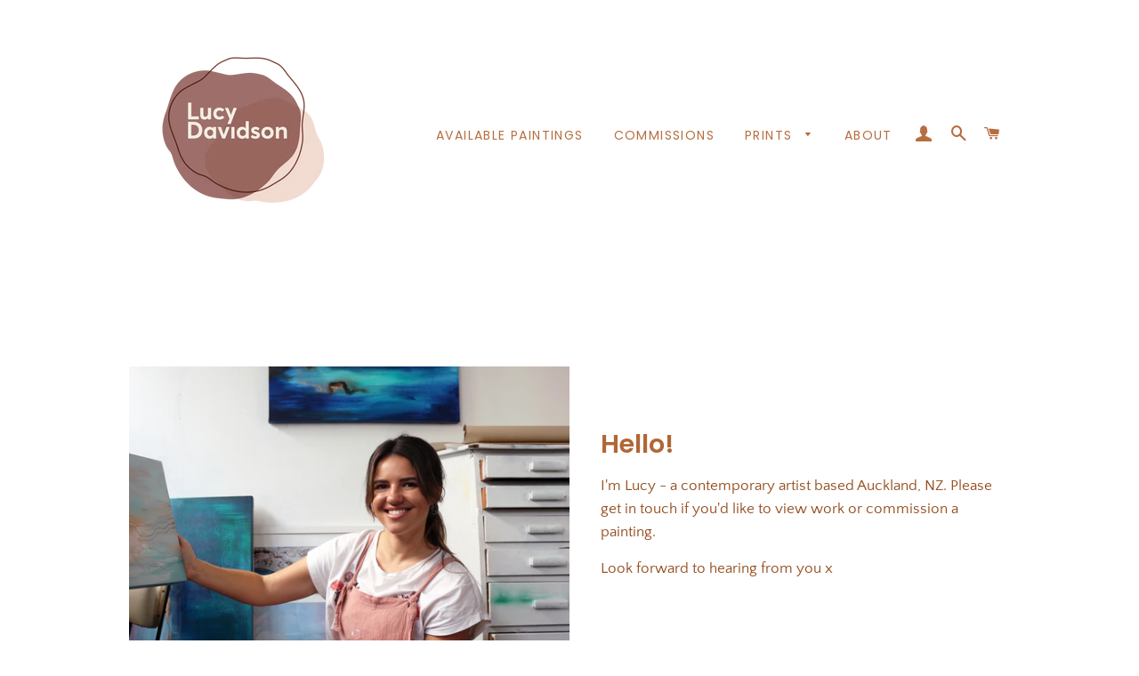

--- FILE ---
content_type: text/html; charset=utf-8
request_url: https://lucydavidson.nz/
body_size: 21751
content:
<!doctype html>
<html class="no-js" lang="en">
<head>

  <!-- Basic page needs ================================================== -->
  <meta charset="utf-8">
  <meta http-equiv="X-UA-Compatible" content="IE=edge,chrome=1">

  
    <link rel="shortcut icon" href="//lucydavidson.nz/cdn/shop/files/favicon_32x32.png?v=1614359860" type="image/png" />
  

  <!-- Title and description ================================================== -->
  <title>
  Lucy Davidson Contemporary Artist
  </title>

  
  <meta name="description" content="Contemporary landscape artist Auckland New Zealand">
  

  <!-- Helpers ================================================== -->
  <!-- /snippets/social-meta-tags.liquid -->




<meta property="og:site_name" content="Lucy Davidson ">
<meta property="og:url" content="https://lucydavidson.nz/">
<meta property="og:title" content="Lucy Davidson Contemporary Artist">
<meta property="og:type" content="website">
<meta property="og:description" content="Contemporary landscape artist Auckland New Zealand">

<meta property="og:image" content="http://lucydavidson.nz/cdn/shop/files/Screen_Shot_2020-05-29_at_11.36.00_AM_1200x1200.png?v=1614359120">
<meta property="og:image:secure_url" content="https://lucydavidson.nz/cdn/shop/files/Screen_Shot_2020-05-29_at_11.36.00_AM_1200x1200.png?v=1614359120">


<meta name="twitter:card" content="summary_large_image">
<meta name="twitter:title" content="Lucy Davidson Contemporary Artist">
<meta name="twitter:description" content="Contemporary landscape artist Auckland New Zealand">

  <link rel="canonical" href="https://lucydavidson.nz/">
  <meta name="viewport" content="width=device-width,initial-scale=1,shrink-to-fit=no">
  <meta name="theme-color" content="#a75c2b">

  <!-- CSS ================================================== -->
  <link href="//lucydavidson.nz/cdn/shop/t/7/assets/timber.scss.css?v=24303328225532617771759260086" rel="stylesheet" type="text/css" media="all" />
  <link href="//lucydavidson.nz/cdn/shop/t/7/assets/theme.scss.css?v=79154231804465724371759260085" rel="stylesheet" type="text/css" media="all" />

  <!-- Sections ================================================== -->
  <script>
    window.theme = window.theme || {};
    theme.strings = {
      zoomClose: "Close (Esc)",
      zoomPrev: "Previous (Left arrow key)",
      zoomNext: "Next (Right arrow key)",
      moneyFormat: "${{amount}}",
      addressError: "Error looking up that address",
      addressNoResults: "No results for that address",
      addressQueryLimit: "You have exceeded the Google API usage limit. Consider upgrading to a \u003ca href=\"https:\/\/developers.google.com\/maps\/premium\/usage-limits\"\u003ePremium Plan\u003c\/a\u003e.",
      authError: "There was a problem authenticating your Google Maps account.",
      cartEmpty: "Your cart is currently empty.",
      cartCookie: "Enable cookies to use the shopping cart",
      cartSavings: "You're saving [savings]",
      productSlideLabel: "Slide [slide_number] of [slide_max]."
    };
    theme.settings = {
      cartType: "page",
      gridType: "collage"
    };
  </script>

  <script src="//lucydavidson.nz/cdn/shop/t/7/assets/jquery-2.2.3.min.js?v=58211863146907186831590707162" type="text/javascript"></script>

  <script src="//lucydavidson.nz/cdn/shop/t/7/assets/lazysizes.min.js?v=155223123402716617051590707163" async="async"></script>

  <script src="//lucydavidson.nz/cdn/shop/t/7/assets/theme.js?v=114295768192348641321593081163" defer="defer"></script>

  <!-- Header hook for plugins ================================================== -->
  <script>window.performance && window.performance.mark && window.performance.mark('shopify.content_for_header.start');</script><meta name="facebook-domain-verification" content="j117ne1pyanmg776geqj694di3izpd">
<meta id="shopify-digital-wallet" name="shopify-digital-wallet" content="/28483715169/digital_wallets/dialog">
<meta name="shopify-checkout-api-token" content="a4da9574a3601cc5fa14b9b3f2baa5df">
<meta id="in-context-paypal-metadata" data-shop-id="28483715169" data-venmo-supported="false" data-environment="production" data-locale="en_US" data-paypal-v4="true" data-currency="NZD">
<script async="async" src="/checkouts/internal/preloads.js?locale=en-NZ"></script>
<link rel="preconnect" href="https://shop.app" crossorigin="anonymous">
<script async="async" src="https://shop.app/checkouts/internal/preloads.js?locale=en-NZ&shop_id=28483715169" crossorigin="anonymous"></script>
<script id="apple-pay-shop-capabilities" type="application/json">{"shopId":28483715169,"countryCode":"NZ","currencyCode":"NZD","merchantCapabilities":["supports3DS"],"merchantId":"gid:\/\/shopify\/Shop\/28483715169","merchantName":"Lucy Davidson ","requiredBillingContactFields":["postalAddress","email"],"requiredShippingContactFields":["postalAddress","email"],"shippingType":"shipping","supportedNetworks":["visa","masterCard","amex","jcb"],"total":{"type":"pending","label":"Lucy Davidson ","amount":"1.00"},"shopifyPaymentsEnabled":true,"supportsSubscriptions":true}</script>
<script id="shopify-features" type="application/json">{"accessToken":"a4da9574a3601cc5fa14b9b3f2baa5df","betas":["rich-media-storefront-analytics"],"domain":"lucydavidson.nz","predictiveSearch":true,"shopId":28483715169,"locale":"en"}</script>
<script>var Shopify = Shopify || {};
Shopify.shop = "lucydavidsonartist.myshopify.com";
Shopify.locale = "en";
Shopify.currency = {"active":"NZD","rate":"1.0"};
Shopify.country = "NZ";
Shopify.theme = {"name":"Brooklyn","id":83182288993,"schema_name":"Brooklyn","schema_version":"16.0.10","theme_store_id":730,"role":"main"};
Shopify.theme.handle = "null";
Shopify.theme.style = {"id":null,"handle":null};
Shopify.cdnHost = "lucydavidson.nz/cdn";
Shopify.routes = Shopify.routes || {};
Shopify.routes.root = "/";</script>
<script type="module">!function(o){(o.Shopify=o.Shopify||{}).modules=!0}(window);</script>
<script>!function(o){function n(){var o=[];function n(){o.push(Array.prototype.slice.apply(arguments))}return n.q=o,n}var t=o.Shopify=o.Shopify||{};t.loadFeatures=n(),t.autoloadFeatures=n()}(window);</script>
<script>
  window.ShopifyPay = window.ShopifyPay || {};
  window.ShopifyPay.apiHost = "shop.app\/pay";
  window.ShopifyPay.redirectState = null;
</script>
<script id="shop-js-analytics" type="application/json">{"pageType":"index"}</script>
<script defer="defer" async type="module" src="//lucydavidson.nz/cdn/shopifycloud/shop-js/modules/v2/client.init-shop-cart-sync_BT-GjEfc.en.esm.js"></script>
<script defer="defer" async type="module" src="//lucydavidson.nz/cdn/shopifycloud/shop-js/modules/v2/chunk.common_D58fp_Oc.esm.js"></script>
<script defer="defer" async type="module" src="//lucydavidson.nz/cdn/shopifycloud/shop-js/modules/v2/chunk.modal_xMitdFEc.esm.js"></script>
<script type="module">
  await import("//lucydavidson.nz/cdn/shopifycloud/shop-js/modules/v2/client.init-shop-cart-sync_BT-GjEfc.en.esm.js");
await import("//lucydavidson.nz/cdn/shopifycloud/shop-js/modules/v2/chunk.common_D58fp_Oc.esm.js");
await import("//lucydavidson.nz/cdn/shopifycloud/shop-js/modules/v2/chunk.modal_xMitdFEc.esm.js");

  window.Shopify.SignInWithShop?.initShopCartSync?.({"fedCMEnabled":true,"windoidEnabled":true});

</script>
<script>
  window.Shopify = window.Shopify || {};
  if (!window.Shopify.featureAssets) window.Shopify.featureAssets = {};
  window.Shopify.featureAssets['shop-js'] = {"shop-cart-sync":["modules/v2/client.shop-cart-sync_DZOKe7Ll.en.esm.js","modules/v2/chunk.common_D58fp_Oc.esm.js","modules/v2/chunk.modal_xMitdFEc.esm.js"],"init-fed-cm":["modules/v2/client.init-fed-cm_B6oLuCjv.en.esm.js","modules/v2/chunk.common_D58fp_Oc.esm.js","modules/v2/chunk.modal_xMitdFEc.esm.js"],"shop-cash-offers":["modules/v2/client.shop-cash-offers_D2sdYoxE.en.esm.js","modules/v2/chunk.common_D58fp_Oc.esm.js","modules/v2/chunk.modal_xMitdFEc.esm.js"],"shop-login-button":["modules/v2/client.shop-login-button_QeVjl5Y3.en.esm.js","modules/v2/chunk.common_D58fp_Oc.esm.js","modules/v2/chunk.modal_xMitdFEc.esm.js"],"pay-button":["modules/v2/client.pay-button_DXTOsIq6.en.esm.js","modules/v2/chunk.common_D58fp_Oc.esm.js","modules/v2/chunk.modal_xMitdFEc.esm.js"],"shop-button":["modules/v2/client.shop-button_DQZHx9pm.en.esm.js","modules/v2/chunk.common_D58fp_Oc.esm.js","modules/v2/chunk.modal_xMitdFEc.esm.js"],"avatar":["modules/v2/client.avatar_BTnouDA3.en.esm.js"],"init-windoid":["modules/v2/client.init-windoid_CR1B-cfM.en.esm.js","modules/v2/chunk.common_D58fp_Oc.esm.js","modules/v2/chunk.modal_xMitdFEc.esm.js"],"init-shop-for-new-customer-accounts":["modules/v2/client.init-shop-for-new-customer-accounts_C_vY_xzh.en.esm.js","modules/v2/client.shop-login-button_QeVjl5Y3.en.esm.js","modules/v2/chunk.common_D58fp_Oc.esm.js","modules/v2/chunk.modal_xMitdFEc.esm.js"],"init-shop-email-lookup-coordinator":["modules/v2/client.init-shop-email-lookup-coordinator_BI7n9ZSv.en.esm.js","modules/v2/chunk.common_D58fp_Oc.esm.js","modules/v2/chunk.modal_xMitdFEc.esm.js"],"init-shop-cart-sync":["modules/v2/client.init-shop-cart-sync_BT-GjEfc.en.esm.js","modules/v2/chunk.common_D58fp_Oc.esm.js","modules/v2/chunk.modal_xMitdFEc.esm.js"],"shop-toast-manager":["modules/v2/client.shop-toast-manager_DiYdP3xc.en.esm.js","modules/v2/chunk.common_D58fp_Oc.esm.js","modules/v2/chunk.modal_xMitdFEc.esm.js"],"init-customer-accounts":["modules/v2/client.init-customer-accounts_D9ZNqS-Q.en.esm.js","modules/v2/client.shop-login-button_QeVjl5Y3.en.esm.js","modules/v2/chunk.common_D58fp_Oc.esm.js","modules/v2/chunk.modal_xMitdFEc.esm.js"],"init-customer-accounts-sign-up":["modules/v2/client.init-customer-accounts-sign-up_iGw4briv.en.esm.js","modules/v2/client.shop-login-button_QeVjl5Y3.en.esm.js","modules/v2/chunk.common_D58fp_Oc.esm.js","modules/v2/chunk.modal_xMitdFEc.esm.js"],"shop-follow-button":["modules/v2/client.shop-follow-button_CqMgW2wH.en.esm.js","modules/v2/chunk.common_D58fp_Oc.esm.js","modules/v2/chunk.modal_xMitdFEc.esm.js"],"checkout-modal":["modules/v2/client.checkout-modal_xHeaAweL.en.esm.js","modules/v2/chunk.common_D58fp_Oc.esm.js","modules/v2/chunk.modal_xMitdFEc.esm.js"],"shop-login":["modules/v2/client.shop-login_D91U-Q7h.en.esm.js","modules/v2/chunk.common_D58fp_Oc.esm.js","modules/v2/chunk.modal_xMitdFEc.esm.js"],"lead-capture":["modules/v2/client.lead-capture_BJmE1dJe.en.esm.js","modules/v2/chunk.common_D58fp_Oc.esm.js","modules/v2/chunk.modal_xMitdFEc.esm.js"],"payment-terms":["modules/v2/client.payment-terms_Ci9AEqFq.en.esm.js","modules/v2/chunk.common_D58fp_Oc.esm.js","modules/v2/chunk.modal_xMitdFEc.esm.js"]};
</script>
<script id="__st">var __st={"a":28483715169,"offset":46800,"reqid":"d19fc56e-9520-4ceb-88ae-3a047a84b4a1-1769373802","pageurl":"lucydavidson.nz\/","u":"3943bc88f029","p":"home"};</script>
<script>window.ShopifyPaypalV4VisibilityTracking = true;</script>
<script id="captcha-bootstrap">!function(){'use strict';const t='contact',e='account',n='new_comment',o=[[t,t],['blogs',n],['comments',n],[t,'customer']],c=[[e,'customer_login'],[e,'guest_login'],[e,'recover_customer_password'],[e,'create_customer']],r=t=>t.map((([t,e])=>`form[action*='/${t}']:not([data-nocaptcha='true']) input[name='form_type'][value='${e}']`)).join(','),a=t=>()=>t?[...document.querySelectorAll(t)].map((t=>t.form)):[];function s(){const t=[...o],e=r(t);return a(e)}const i='password',u='form_key',d=['recaptcha-v3-token','g-recaptcha-response','h-captcha-response',i],f=()=>{try{return window.sessionStorage}catch{return}},m='__shopify_v',_=t=>t.elements[u];function p(t,e,n=!1){try{const o=window.sessionStorage,c=JSON.parse(o.getItem(e)),{data:r}=function(t){const{data:e,action:n}=t;return t[m]||n?{data:e,action:n}:{data:t,action:n}}(c);for(const[e,n]of Object.entries(r))t.elements[e]&&(t.elements[e].value=n);n&&o.removeItem(e)}catch(o){console.error('form repopulation failed',{error:o})}}const l='form_type',E='cptcha';function T(t){t.dataset[E]=!0}const w=window,h=w.document,L='Shopify',v='ce_forms',y='captcha';let A=!1;((t,e)=>{const n=(g='f06e6c50-85a8-45c8-87d0-21a2b65856fe',I='https://cdn.shopify.com/shopifycloud/storefront-forms-hcaptcha/ce_storefront_forms_captcha_hcaptcha.v1.5.2.iife.js',D={infoText:'Protected by hCaptcha',privacyText:'Privacy',termsText:'Terms'},(t,e,n)=>{const o=w[L][v],c=o.bindForm;if(c)return c(t,g,e,D).then(n);var r;o.q.push([[t,g,e,D],n]),r=I,A||(h.body.append(Object.assign(h.createElement('script'),{id:'captcha-provider',async:!0,src:r})),A=!0)});var g,I,D;w[L]=w[L]||{},w[L][v]=w[L][v]||{},w[L][v].q=[],w[L][y]=w[L][y]||{},w[L][y].protect=function(t,e){n(t,void 0,e),T(t)},Object.freeze(w[L][y]),function(t,e,n,w,h,L){const[v,y,A,g]=function(t,e,n){const i=e?o:[],u=t?c:[],d=[...i,...u],f=r(d),m=r(i),_=r(d.filter((([t,e])=>n.includes(e))));return[a(f),a(m),a(_),s()]}(w,h,L),I=t=>{const e=t.target;return e instanceof HTMLFormElement?e:e&&e.form},D=t=>v().includes(t);t.addEventListener('submit',(t=>{const e=I(t);if(!e)return;const n=D(e)&&!e.dataset.hcaptchaBound&&!e.dataset.recaptchaBound,o=_(e),c=g().includes(e)&&(!o||!o.value);(n||c)&&t.preventDefault(),c&&!n&&(function(t){try{if(!f())return;!function(t){const e=f();if(!e)return;const n=_(t);if(!n)return;const o=n.value;o&&e.removeItem(o)}(t);const e=Array.from(Array(32),(()=>Math.random().toString(36)[2])).join('');!function(t,e){_(t)||t.append(Object.assign(document.createElement('input'),{type:'hidden',name:u})),t.elements[u].value=e}(t,e),function(t,e){const n=f();if(!n)return;const o=[...t.querySelectorAll(`input[type='${i}']`)].map((({name:t})=>t)),c=[...d,...o],r={};for(const[a,s]of new FormData(t).entries())c.includes(a)||(r[a]=s);n.setItem(e,JSON.stringify({[m]:1,action:t.action,data:r}))}(t,e)}catch(e){console.error('failed to persist form',e)}}(e),e.submit())}));const S=(t,e)=>{t&&!t.dataset[E]&&(n(t,e.some((e=>e===t))),T(t))};for(const o of['focusin','change'])t.addEventListener(o,(t=>{const e=I(t);D(e)&&S(e,y())}));const B=e.get('form_key'),M=e.get(l),P=B&&M;t.addEventListener('DOMContentLoaded',(()=>{const t=y();if(P)for(const e of t)e.elements[l].value===M&&p(e,B);[...new Set([...A(),...v().filter((t=>'true'===t.dataset.shopifyCaptcha))])].forEach((e=>S(e,t)))}))}(h,new URLSearchParams(w.location.search),n,t,e,['guest_login'])})(!0,!0)}();</script>
<script integrity="sha256-4kQ18oKyAcykRKYeNunJcIwy7WH5gtpwJnB7kiuLZ1E=" data-source-attribution="shopify.loadfeatures" defer="defer" src="//lucydavidson.nz/cdn/shopifycloud/storefront/assets/storefront/load_feature-a0a9edcb.js" crossorigin="anonymous"></script>
<script crossorigin="anonymous" defer="defer" src="//lucydavidson.nz/cdn/shopifycloud/storefront/assets/shopify_pay/storefront-65b4c6d7.js?v=20250812"></script>
<script data-source-attribution="shopify.dynamic_checkout.dynamic.init">var Shopify=Shopify||{};Shopify.PaymentButton=Shopify.PaymentButton||{isStorefrontPortableWallets:!0,init:function(){window.Shopify.PaymentButton.init=function(){};var t=document.createElement("script");t.src="https://lucydavidson.nz/cdn/shopifycloud/portable-wallets/latest/portable-wallets.en.js",t.type="module",document.head.appendChild(t)}};
</script>
<script data-source-attribution="shopify.dynamic_checkout.buyer_consent">
  function portableWalletsHideBuyerConsent(e){var t=document.getElementById("shopify-buyer-consent"),n=document.getElementById("shopify-subscription-policy-button");t&&n&&(t.classList.add("hidden"),t.setAttribute("aria-hidden","true"),n.removeEventListener("click",e))}function portableWalletsShowBuyerConsent(e){var t=document.getElementById("shopify-buyer-consent"),n=document.getElementById("shopify-subscription-policy-button");t&&n&&(t.classList.remove("hidden"),t.removeAttribute("aria-hidden"),n.addEventListener("click",e))}window.Shopify?.PaymentButton&&(window.Shopify.PaymentButton.hideBuyerConsent=portableWalletsHideBuyerConsent,window.Shopify.PaymentButton.showBuyerConsent=portableWalletsShowBuyerConsent);
</script>
<script>
  function portableWalletsCleanup(e){e&&e.src&&console.error("Failed to load portable wallets script "+e.src);var t=document.querySelectorAll("shopify-accelerated-checkout .shopify-payment-button__skeleton, shopify-accelerated-checkout-cart .wallet-cart-button__skeleton"),e=document.getElementById("shopify-buyer-consent");for(let e=0;e<t.length;e++)t[e].remove();e&&e.remove()}function portableWalletsNotLoadedAsModule(e){e instanceof ErrorEvent&&"string"==typeof e.message&&e.message.includes("import.meta")&&"string"==typeof e.filename&&e.filename.includes("portable-wallets")&&(window.removeEventListener("error",portableWalletsNotLoadedAsModule),window.Shopify.PaymentButton.failedToLoad=e,"loading"===document.readyState?document.addEventListener("DOMContentLoaded",window.Shopify.PaymentButton.init):window.Shopify.PaymentButton.init())}window.addEventListener("error",portableWalletsNotLoadedAsModule);
</script>

<script type="module" src="https://lucydavidson.nz/cdn/shopifycloud/portable-wallets/latest/portable-wallets.en.js" onError="portableWalletsCleanup(this)" crossorigin="anonymous"></script>
<script nomodule>
  document.addEventListener("DOMContentLoaded", portableWalletsCleanup);
</script>

<link id="shopify-accelerated-checkout-styles" rel="stylesheet" media="screen" href="https://lucydavidson.nz/cdn/shopifycloud/portable-wallets/latest/accelerated-checkout-backwards-compat.css" crossorigin="anonymous">
<style id="shopify-accelerated-checkout-cart">
        #shopify-buyer-consent {
  margin-top: 1em;
  display: inline-block;
  width: 100%;
}

#shopify-buyer-consent.hidden {
  display: none;
}

#shopify-subscription-policy-button {
  background: none;
  border: none;
  padding: 0;
  text-decoration: underline;
  font-size: inherit;
  cursor: pointer;
}

#shopify-subscription-policy-button::before {
  box-shadow: none;
}

      </style>

<script>window.performance && window.performance.mark && window.performance.mark('shopify.content_for_header.end');</script>

  <script src="//lucydavidson.nz/cdn/shop/t/7/assets/modernizr.min.js?v=21391054748206432451590707163" type="text/javascript"></script>

  
  

<link href="https://monorail-edge.shopifysvc.com" rel="dns-prefetch">
<script>(function(){if ("sendBeacon" in navigator && "performance" in window) {try {var session_token_from_headers = performance.getEntriesByType('navigation')[0].serverTiming.find(x => x.name == '_s').description;} catch {var session_token_from_headers = undefined;}var session_cookie_matches = document.cookie.match(/_shopify_s=([^;]*)/);var session_token_from_cookie = session_cookie_matches && session_cookie_matches.length === 2 ? session_cookie_matches[1] : "";var session_token = session_token_from_headers || session_token_from_cookie || "";function handle_abandonment_event(e) {var entries = performance.getEntries().filter(function(entry) {return /monorail-edge.shopifysvc.com/.test(entry.name);});if (!window.abandonment_tracked && entries.length === 0) {window.abandonment_tracked = true;var currentMs = Date.now();var navigation_start = performance.timing.navigationStart;var payload = {shop_id: 28483715169,url: window.location.href,navigation_start,duration: currentMs - navigation_start,session_token,page_type: "index"};window.navigator.sendBeacon("https://monorail-edge.shopifysvc.com/v1/produce", JSON.stringify({schema_id: "online_store_buyer_site_abandonment/1.1",payload: payload,metadata: {event_created_at_ms: currentMs,event_sent_at_ms: currentMs}}));}}window.addEventListener('pagehide', handle_abandonment_event);}}());</script>
<script id="web-pixels-manager-setup">(function e(e,d,r,n,o){if(void 0===o&&(o={}),!Boolean(null===(a=null===(i=window.Shopify)||void 0===i?void 0:i.analytics)||void 0===a?void 0:a.replayQueue)){var i,a;window.Shopify=window.Shopify||{};var t=window.Shopify;t.analytics=t.analytics||{};var s=t.analytics;s.replayQueue=[],s.publish=function(e,d,r){return s.replayQueue.push([e,d,r]),!0};try{self.performance.mark("wpm:start")}catch(e){}var l=function(){var e={modern:/Edge?\/(1{2}[4-9]|1[2-9]\d|[2-9]\d{2}|\d{4,})\.\d+(\.\d+|)|Firefox\/(1{2}[4-9]|1[2-9]\d|[2-9]\d{2}|\d{4,})\.\d+(\.\d+|)|Chrom(ium|e)\/(9{2}|\d{3,})\.\d+(\.\d+|)|(Maci|X1{2}).+ Version\/(15\.\d+|(1[6-9]|[2-9]\d|\d{3,})\.\d+)([,.]\d+|)( \(\w+\)|)( Mobile\/\w+|) Safari\/|Chrome.+OPR\/(9{2}|\d{3,})\.\d+\.\d+|(CPU[ +]OS|iPhone[ +]OS|CPU[ +]iPhone|CPU IPhone OS|CPU iPad OS)[ +]+(15[._]\d+|(1[6-9]|[2-9]\d|\d{3,})[._]\d+)([._]\d+|)|Android:?[ /-](13[3-9]|1[4-9]\d|[2-9]\d{2}|\d{4,})(\.\d+|)(\.\d+|)|Android.+Firefox\/(13[5-9]|1[4-9]\d|[2-9]\d{2}|\d{4,})\.\d+(\.\d+|)|Android.+Chrom(ium|e)\/(13[3-9]|1[4-9]\d|[2-9]\d{2}|\d{4,})\.\d+(\.\d+|)|SamsungBrowser\/([2-9]\d|\d{3,})\.\d+/,legacy:/Edge?\/(1[6-9]|[2-9]\d|\d{3,})\.\d+(\.\d+|)|Firefox\/(5[4-9]|[6-9]\d|\d{3,})\.\d+(\.\d+|)|Chrom(ium|e)\/(5[1-9]|[6-9]\d|\d{3,})\.\d+(\.\d+|)([\d.]+$|.*Safari\/(?![\d.]+ Edge\/[\d.]+$))|(Maci|X1{2}).+ Version\/(10\.\d+|(1[1-9]|[2-9]\d|\d{3,})\.\d+)([,.]\d+|)( \(\w+\)|)( Mobile\/\w+|) Safari\/|Chrome.+OPR\/(3[89]|[4-9]\d|\d{3,})\.\d+\.\d+|(CPU[ +]OS|iPhone[ +]OS|CPU[ +]iPhone|CPU IPhone OS|CPU iPad OS)[ +]+(10[._]\d+|(1[1-9]|[2-9]\d|\d{3,})[._]\d+)([._]\d+|)|Android:?[ /-](13[3-9]|1[4-9]\d|[2-9]\d{2}|\d{4,})(\.\d+|)(\.\d+|)|Mobile Safari.+OPR\/([89]\d|\d{3,})\.\d+\.\d+|Android.+Firefox\/(13[5-9]|1[4-9]\d|[2-9]\d{2}|\d{4,})\.\d+(\.\d+|)|Android.+Chrom(ium|e)\/(13[3-9]|1[4-9]\d|[2-9]\d{2}|\d{4,})\.\d+(\.\d+|)|Android.+(UC? ?Browser|UCWEB|U3)[ /]?(15\.([5-9]|\d{2,})|(1[6-9]|[2-9]\d|\d{3,})\.\d+)\.\d+|SamsungBrowser\/(5\.\d+|([6-9]|\d{2,})\.\d+)|Android.+MQ{2}Browser\/(14(\.(9|\d{2,})|)|(1[5-9]|[2-9]\d|\d{3,})(\.\d+|))(\.\d+|)|K[Aa][Ii]OS\/(3\.\d+|([4-9]|\d{2,})\.\d+)(\.\d+|)/},d=e.modern,r=e.legacy,n=navigator.userAgent;return n.match(d)?"modern":n.match(r)?"legacy":"unknown"}(),u="modern"===l?"modern":"legacy",c=(null!=n?n:{modern:"",legacy:""})[u],f=function(e){return[e.baseUrl,"/wpm","/b",e.hashVersion,"modern"===e.buildTarget?"m":"l",".js"].join("")}({baseUrl:d,hashVersion:r,buildTarget:u}),m=function(e){var d=e.version,r=e.bundleTarget,n=e.surface,o=e.pageUrl,i=e.monorailEndpoint;return{emit:function(e){var a=e.status,t=e.errorMsg,s=(new Date).getTime(),l=JSON.stringify({metadata:{event_sent_at_ms:s},events:[{schema_id:"web_pixels_manager_load/3.1",payload:{version:d,bundle_target:r,page_url:o,status:a,surface:n,error_msg:t},metadata:{event_created_at_ms:s}}]});if(!i)return console&&console.warn&&console.warn("[Web Pixels Manager] No Monorail endpoint provided, skipping logging."),!1;try{return self.navigator.sendBeacon.bind(self.navigator)(i,l)}catch(e){}var u=new XMLHttpRequest;try{return u.open("POST",i,!0),u.setRequestHeader("Content-Type","text/plain"),u.send(l),!0}catch(e){return console&&console.warn&&console.warn("[Web Pixels Manager] Got an unhandled error while logging to Monorail."),!1}}}}({version:r,bundleTarget:l,surface:e.surface,pageUrl:self.location.href,monorailEndpoint:e.monorailEndpoint});try{o.browserTarget=l,function(e){var d=e.src,r=e.async,n=void 0===r||r,o=e.onload,i=e.onerror,a=e.sri,t=e.scriptDataAttributes,s=void 0===t?{}:t,l=document.createElement("script"),u=document.querySelector("head"),c=document.querySelector("body");if(l.async=n,l.src=d,a&&(l.integrity=a,l.crossOrigin="anonymous"),s)for(var f in s)if(Object.prototype.hasOwnProperty.call(s,f))try{l.dataset[f]=s[f]}catch(e){}if(o&&l.addEventListener("load",o),i&&l.addEventListener("error",i),u)u.appendChild(l);else{if(!c)throw new Error("Did not find a head or body element to append the script");c.appendChild(l)}}({src:f,async:!0,onload:function(){if(!function(){var e,d;return Boolean(null===(d=null===(e=window.Shopify)||void 0===e?void 0:e.analytics)||void 0===d?void 0:d.initialized)}()){var d=window.webPixelsManager.init(e)||void 0;if(d){var r=window.Shopify.analytics;r.replayQueue.forEach((function(e){var r=e[0],n=e[1],o=e[2];d.publishCustomEvent(r,n,o)})),r.replayQueue=[],r.publish=d.publishCustomEvent,r.visitor=d.visitor,r.initialized=!0}}},onerror:function(){return m.emit({status:"failed",errorMsg:"".concat(f," has failed to load")})},sri:function(e){var d=/^sha384-[A-Za-z0-9+/=]+$/;return"string"==typeof e&&d.test(e)}(c)?c:"",scriptDataAttributes:o}),m.emit({status:"loading"})}catch(e){m.emit({status:"failed",errorMsg:(null==e?void 0:e.message)||"Unknown error"})}}})({shopId: 28483715169,storefrontBaseUrl: "https://lucydavidson.nz",extensionsBaseUrl: "https://extensions.shopifycdn.com/cdn/shopifycloud/web-pixels-manager",monorailEndpoint: "https://monorail-edge.shopifysvc.com/unstable/produce_batch",surface: "storefront-renderer",enabledBetaFlags: ["2dca8a86"],webPixelsConfigList: [{"id":"101974113","configuration":"{\"pixel_id\":\"1013855556127066\",\"pixel_type\":\"facebook_pixel\",\"metaapp_system_user_token\":\"-\"}","eventPayloadVersion":"v1","runtimeContext":"OPEN","scriptVersion":"ca16bc87fe92b6042fbaa3acc2fbdaa6","type":"APP","apiClientId":2329312,"privacyPurposes":["ANALYTICS","MARKETING","SALE_OF_DATA"],"dataSharingAdjustments":{"protectedCustomerApprovalScopes":["read_customer_address","read_customer_email","read_customer_name","read_customer_personal_data","read_customer_phone"]}},{"id":"shopify-app-pixel","configuration":"{}","eventPayloadVersion":"v1","runtimeContext":"STRICT","scriptVersion":"0450","apiClientId":"shopify-pixel","type":"APP","privacyPurposes":["ANALYTICS","MARKETING"]},{"id":"shopify-custom-pixel","eventPayloadVersion":"v1","runtimeContext":"LAX","scriptVersion":"0450","apiClientId":"shopify-pixel","type":"CUSTOM","privacyPurposes":["ANALYTICS","MARKETING"]}],isMerchantRequest: false,initData: {"shop":{"name":"Lucy Davidson ","paymentSettings":{"currencyCode":"NZD"},"myshopifyDomain":"lucydavidsonartist.myshopify.com","countryCode":"NZ","storefrontUrl":"https:\/\/lucydavidson.nz"},"customer":null,"cart":null,"checkout":null,"productVariants":[],"purchasingCompany":null},},"https://lucydavidson.nz/cdn","fcfee988w5aeb613cpc8e4bc33m6693e112",{"modern":"","legacy":""},{"shopId":"28483715169","storefrontBaseUrl":"https:\/\/lucydavidson.nz","extensionBaseUrl":"https:\/\/extensions.shopifycdn.com\/cdn\/shopifycloud\/web-pixels-manager","surface":"storefront-renderer","enabledBetaFlags":"[\"2dca8a86\"]","isMerchantRequest":"false","hashVersion":"fcfee988w5aeb613cpc8e4bc33m6693e112","publish":"custom","events":"[[\"page_viewed\",{}]]"});</script><script>
  window.ShopifyAnalytics = window.ShopifyAnalytics || {};
  window.ShopifyAnalytics.meta = window.ShopifyAnalytics.meta || {};
  window.ShopifyAnalytics.meta.currency = 'NZD';
  var meta = {"page":{"pageType":"home","requestId":"d19fc56e-9520-4ceb-88ae-3a047a84b4a1-1769373802"}};
  for (var attr in meta) {
    window.ShopifyAnalytics.meta[attr] = meta[attr];
  }
</script>
<script class="analytics">
  (function () {
    var customDocumentWrite = function(content) {
      var jquery = null;

      if (window.jQuery) {
        jquery = window.jQuery;
      } else if (window.Checkout && window.Checkout.$) {
        jquery = window.Checkout.$;
      }

      if (jquery) {
        jquery('body').append(content);
      }
    };

    var hasLoggedConversion = function(token) {
      if (token) {
        return document.cookie.indexOf('loggedConversion=' + token) !== -1;
      }
      return false;
    }

    var setCookieIfConversion = function(token) {
      if (token) {
        var twoMonthsFromNow = new Date(Date.now());
        twoMonthsFromNow.setMonth(twoMonthsFromNow.getMonth() + 2);

        document.cookie = 'loggedConversion=' + token + '; expires=' + twoMonthsFromNow;
      }
    }

    var trekkie = window.ShopifyAnalytics.lib = window.trekkie = window.trekkie || [];
    if (trekkie.integrations) {
      return;
    }
    trekkie.methods = [
      'identify',
      'page',
      'ready',
      'track',
      'trackForm',
      'trackLink'
    ];
    trekkie.factory = function(method) {
      return function() {
        var args = Array.prototype.slice.call(arguments);
        args.unshift(method);
        trekkie.push(args);
        return trekkie;
      };
    };
    for (var i = 0; i < trekkie.methods.length; i++) {
      var key = trekkie.methods[i];
      trekkie[key] = trekkie.factory(key);
    }
    trekkie.load = function(config) {
      trekkie.config = config || {};
      trekkie.config.initialDocumentCookie = document.cookie;
      var first = document.getElementsByTagName('script')[0];
      var script = document.createElement('script');
      script.type = 'text/javascript';
      script.onerror = function(e) {
        var scriptFallback = document.createElement('script');
        scriptFallback.type = 'text/javascript';
        scriptFallback.onerror = function(error) {
                var Monorail = {
      produce: function produce(monorailDomain, schemaId, payload) {
        var currentMs = new Date().getTime();
        var event = {
          schema_id: schemaId,
          payload: payload,
          metadata: {
            event_created_at_ms: currentMs,
            event_sent_at_ms: currentMs
          }
        };
        return Monorail.sendRequest("https://" + monorailDomain + "/v1/produce", JSON.stringify(event));
      },
      sendRequest: function sendRequest(endpointUrl, payload) {
        // Try the sendBeacon API
        if (window && window.navigator && typeof window.navigator.sendBeacon === 'function' && typeof window.Blob === 'function' && !Monorail.isIos12()) {
          var blobData = new window.Blob([payload], {
            type: 'text/plain'
          });

          if (window.navigator.sendBeacon(endpointUrl, blobData)) {
            return true;
          } // sendBeacon was not successful

        } // XHR beacon

        var xhr = new XMLHttpRequest();

        try {
          xhr.open('POST', endpointUrl);
          xhr.setRequestHeader('Content-Type', 'text/plain');
          xhr.send(payload);
        } catch (e) {
          console.log(e);
        }

        return false;
      },
      isIos12: function isIos12() {
        return window.navigator.userAgent.lastIndexOf('iPhone; CPU iPhone OS 12_') !== -1 || window.navigator.userAgent.lastIndexOf('iPad; CPU OS 12_') !== -1;
      }
    };
    Monorail.produce('monorail-edge.shopifysvc.com',
      'trekkie_storefront_load_errors/1.1',
      {shop_id: 28483715169,
      theme_id: 83182288993,
      app_name: "storefront",
      context_url: window.location.href,
      source_url: "//lucydavidson.nz/cdn/s/trekkie.storefront.8d95595f799fbf7e1d32231b9a28fd43b70c67d3.min.js"});

        };
        scriptFallback.async = true;
        scriptFallback.src = '//lucydavidson.nz/cdn/s/trekkie.storefront.8d95595f799fbf7e1d32231b9a28fd43b70c67d3.min.js';
        first.parentNode.insertBefore(scriptFallback, first);
      };
      script.async = true;
      script.src = '//lucydavidson.nz/cdn/s/trekkie.storefront.8d95595f799fbf7e1d32231b9a28fd43b70c67d3.min.js';
      first.parentNode.insertBefore(script, first);
    };
    trekkie.load(
      {"Trekkie":{"appName":"storefront","development":false,"defaultAttributes":{"shopId":28483715169,"isMerchantRequest":null,"themeId":83182288993,"themeCityHash":"10590881516375618199","contentLanguage":"en","currency":"NZD","eventMetadataId":"4a1d11e5-f31c-4a53-8f20-b029271455cc"},"isServerSideCookieWritingEnabled":true,"monorailRegion":"shop_domain","enabledBetaFlags":["65f19447"]},"Session Attribution":{},"S2S":{"facebookCapiEnabled":true,"source":"trekkie-storefront-renderer","apiClientId":580111}}
    );

    var loaded = false;
    trekkie.ready(function() {
      if (loaded) return;
      loaded = true;

      window.ShopifyAnalytics.lib = window.trekkie;

      var originalDocumentWrite = document.write;
      document.write = customDocumentWrite;
      try { window.ShopifyAnalytics.merchantGoogleAnalytics.call(this); } catch(error) {};
      document.write = originalDocumentWrite;

      window.ShopifyAnalytics.lib.page(null,{"pageType":"home","requestId":"d19fc56e-9520-4ceb-88ae-3a047a84b4a1-1769373802","shopifyEmitted":true});

      var match = window.location.pathname.match(/checkouts\/(.+)\/(thank_you|post_purchase)/)
      var token = match? match[1]: undefined;
      if (!hasLoggedConversion(token)) {
        setCookieIfConversion(token);
        
      }
    });


        var eventsListenerScript = document.createElement('script');
        eventsListenerScript.async = true;
        eventsListenerScript.src = "//lucydavidson.nz/cdn/shopifycloud/storefront/assets/shop_events_listener-3da45d37.js";
        document.getElementsByTagName('head')[0].appendChild(eventsListenerScript);

})();</script>
<script
  defer
  src="https://lucydavidson.nz/cdn/shopifycloud/perf-kit/shopify-perf-kit-3.0.4.min.js"
  data-application="storefront-renderer"
  data-shop-id="28483715169"
  data-render-region="gcp-us-central1"
  data-page-type="index"
  data-theme-instance-id="83182288993"
  data-theme-name="Brooklyn"
  data-theme-version="16.0.10"
  data-monorail-region="shop_domain"
  data-resource-timing-sampling-rate="10"
  data-shs="true"
  data-shs-beacon="true"
  data-shs-export-with-fetch="true"
  data-shs-logs-sample-rate="1"
  data-shs-beacon-endpoint="https://lucydavidson.nz/api/collect"
></script>
</head>


<body id="lucy-davidson-contemporary-artist" class="template-index">

  <div id="shopify-section-header" class="shopify-section"><style data-shopify>.header-wrapper.header-wrapper--transparent .site-nav__link,
    .header-wrapper.header-wrapper--transparent .site-header__logo a {
      color: #ffffff;
    }

    .header-wrapper.header-wrapper--transparent .site-header__logo a:hover,
    .header-wrapper.header-wrapper--transparent .site-nav__link:hover,
    .header-wrapper.header-wrapper--transparent .site-nav__link:focus,
    .header-wrapper.header-wrapper--transparent .site-header__logo a:focus {
      color: rgba(255, 255, 255, 0.75);
    }

    .header-wrapper.header-wrapper--transparent .site-nav--has-dropdown.nav-hover > .site-nav__link {
      color: #b66e40;
    }

    .header-wrapper.header-wrapper--transparent .burger-icon,
    .header-wrapper.header-wrapper--transparent .site-nav__link:hover .burger-icon {
      background: #ffffff;
    }.header-wrapper .site-nav__link,
  .header-wrapper .site-header__logo a,
  .header-wrapper .site-nav__dropdown-link,
  .header-wrapper .site-nav--has-dropdown > a.nav-focus,
  .header-wrapper .site-nav--has-dropdown.nav-hover > a,
  .header-wrapper .site-nav--has-dropdown:hover > a {
    color: #b66e40;
  }

  .header-wrapper .site-header__logo a:hover,
  .header-wrapper .site-header__logo a:focus,
  .header-wrapper .site-nav__link:hover,
  .header-wrapper .site-nav__link:focus,
  .header-wrapper .site-nav--has-dropdown a:hover,
  .header-wrapper .site-nav--has-dropdown > a.nav-focus:hover,
  .header-wrapper .site-nav--has-dropdown > a.nav-focus:focus,
  .header-wrapper .site-nav--has-dropdown .site-nav__link:hover,
  .header-wrapper .site-nav--has-dropdown .site-nav__link:focus,
  .header-wrapper .site-nav--has-dropdown.nav-hover > a:hover,
  .header-wrapper .site-nav__dropdown a:focus {
    color: rgba(182, 110, 64, 0.75);
  }

  .header-wrapper .burger-icon,
  .header-wrapper .site-nav--has-dropdown:hover > a:before,
  .header-wrapper .site-nav--has-dropdown > a.nav-focus:before,
  .header-wrapper .site-nav--has-dropdown.nav-hover > a:before {
    background: #b66e40;
  }

  .header-wrapper .site-nav__link:hover .burger-icon {
    background: rgba(182, 110, 64, 0.75);
  }

  .site-header__logo img {
    max-width: 260px;
  }

  @media screen and (max-width: 768px) {
    .site-header__logo img {
      max-width: 100%;
    }
  }</style><div data-section-id="header" data-section-type="header-section" data-template="index">
  <div id="NavDrawer" class="drawer drawer--left">
      <div class="drawer__inner drawer-left__inner">

    
      <!-- /snippets/search-bar.liquid -->





<form action="/search" method="get" class="input-group search-bar search-bar--drawer" role="search">
  
  <input type="search" name="q" value="" placeholder="Search our store" class="input-group-field" aria-label="Search our store">
  <span class="input-group-btn">
    <button type="submit" class="btn--secondary icon-fallback-text">
      <span class="icon icon-search" aria-hidden="true"></span>
      <span class="fallback-text">Search</span>
    </button>
  </span>
</form>

    

    <ul class="mobile-nav">
      
        

          <li class="mobile-nav__item">
            <a
              href="/collections/paintings"
              class="mobile-nav__link"
              >
                Available Paintings
            </a>
          </li>

        
      
        

          <li class="mobile-nav__item">
            <a
              href="/pages/commissions"
              class="mobile-nav__link"
              >
                Commissions
            </a>
          </li>

        
      
        
          <li class="mobile-nav__item">
            <div class="mobile-nav__has-sublist">
              <a
                href="/collections/prints"
                class="mobile-nav__link"
                id="Label-3"
                >Prints</a>
              <div class="mobile-nav__toggle">
                <button type="button" class="mobile-nav__toggle-btn icon-fallback-text" aria-controls="Linklist-3" aria-expanded="false">
                  <span class="icon-fallback-text mobile-nav__toggle-open">
                    <span class="icon icon-plus" aria-hidden="true"></span>
                    <span class="fallback-text">Expand submenu Prints</span>
                  </span>
                  <span class="icon-fallback-text mobile-nav__toggle-close">
                    <span class="icon icon-minus" aria-hidden="true"></span>
                    <span class="fallback-text">Collapse submenu Prints</span>
                  </span>
                </button>
              </div>
            </div>
            <ul class="mobile-nav__sublist" id="Linklist-3" aria-labelledby="Label-3" role="navigation">
              
              
                
                <li class="mobile-nav__item">
                  <a
                    href="/collections/framed-prints"
                    class="mobile-nav__link"
                    >
                      Framed Prints
                  </a>
                </li>
                
              
                
                <li class="mobile-nav__item">
                  <a
                    href="/collections/prints"
                    class="mobile-nav__link"
                    >
                      Unframed prints
                  </a>
                </li>
                
              
            </ul>
          </li>

          
      
        

          <li class="mobile-nav__item">
            <a
              href="/pages/contact"
              class="mobile-nav__link"
              >
                About
            </a>
          </li>

        
      
      
      <li class="mobile-nav__spacer"></li>

      
      
        
          <li class="mobile-nav__item mobile-nav__item--secondary">
            <a href="https://lucydavidson.nz/customer_authentication/redirect?locale=en&amp;region_country=NZ" id="customer_login_link">Log In</a>
          </li>
          <li class="mobile-nav__item mobile-nav__item--secondary">
            <a href="https://shopify.com/28483715169/account?locale=en" id="customer_register_link">Create Account</a>
          </li>
        
      
      
        <li class="mobile-nav__item mobile-nav__item--secondary"><a href="/search">Search</a></li>
      
    </ul>
    <!-- //mobile-nav -->
  </div>


  </div>
  <div class="header-container drawer__header-container">
    <div class="header-wrapper" data-header-wrapper>
      

      <header class="site-header" role="banner" data-transparent-header="true">
        <div class="wrapper">
          <div class="grid--full grid--table">
            <div class="grid__item large--hide large--one-sixth one-quarter">
              <div class="site-nav--open site-nav--mobile">
                <button type="button" class="icon-fallback-text site-nav__link site-nav__link--burger js-drawer-open-button-left" aria-controls="NavDrawer">
                  <span class="burger-icon burger-icon--top"></span>
                  <span class="burger-icon burger-icon--mid"></span>
                  <span class="burger-icon burger-icon--bottom"></span>
                  <span class="fallback-text">Site navigation</span>
                </button>
              </div>
            </div>
            <div class="grid__item large--one-third medium-down--one-half">
              
              
                <h1 class="site-header__logo large--left" itemscope itemtype="http://schema.org/Organization">
              
                

                <a href="/" itemprop="url" class="site-header__logo-link">
                  
                    <img class="site-header__logo-image" src="//lucydavidson.nz/cdn/shop/files/LD-fluid_260x.png?v=1614359551" srcset="//lucydavidson.nz/cdn/shop/files/LD-fluid_260x.png?v=1614359551 1x, //lucydavidson.nz/cdn/shop/files/LD-fluid_260x@2x.png?v=1614359551 2x" alt="Lucy Davidson " itemprop="logo">

                    
                      

                      <img class="site-header__logo-image site-header__logo-image--transparent" src="//lucydavidson.nz/cdn/shop/files/Artboard_1_4x_260x.png?v=1614359552" srcset="//lucydavidson.nz/cdn/shop/files/Artboard_1_4x_260x.png?v=1614359552 1x, //lucydavidson.nz/cdn/shop/files/Artboard_1_4x_260x@2x.png?v=1614359552 2x" alt="Lucy Davidson " itemprop="logo">
                    
                  
                </a>
              
                </h1>
              
            </div>
            <nav class="grid__item large--two-thirds large--text-right medium-down--hide" role="navigation">
              
              <!-- begin site-nav -->
              <ul class="site-nav" id="AccessibleNav">
                
                  
                    <li class="site-nav__item">
                      <a
                        href="/collections/paintings"
                        class="site-nav__link"
                        data-meganav-type="child"
                        >
                          Available Paintings
                      </a>
                    </li>
                  
                
                  
                    <li class="site-nav__item">
                      <a
                        href="/pages/commissions"
                        class="site-nav__link"
                        data-meganav-type="child"
                        >
                          Commissions
                      </a>
                    </li>
                  
                
                  
                  
                    <li
                      class="site-nav__item site-nav--has-dropdown "
                      aria-haspopup="true"
                      data-meganav-type="parent">
                      <a
                        href="/collections/prints"
                        class="site-nav__link"
                        data-meganav-type="parent"
                        aria-controls="MenuParent-3"
                        aria-expanded="false"
                        >
                          Prints
                          <span class="icon icon-arrow-down" aria-hidden="true"></span>
                      </a>
                      <ul
                        id="MenuParent-3"
                        class="site-nav__dropdown "
                        data-meganav-dropdown>
                        
                          
                            <li>
                              <a
                                href="/collections/framed-prints"
                                class="site-nav__dropdown-link"
                                data-meganav-type="child"
                                
                                tabindex="-1">
                                  Framed Prints
                              </a>
                            </li>
                          
                        
                          
                            <li>
                              <a
                                href="/collections/prints"
                                class="site-nav__dropdown-link"
                                data-meganav-type="child"
                                
                                tabindex="-1">
                                  Unframed prints
                              </a>
                            </li>
                          
                        
                      </ul>
                    </li>
                  
                
                  
                    <li class="site-nav__item">
                      <a
                        href="/pages/contact"
                        class="site-nav__link"
                        data-meganav-type="child"
                        >
                          About
                      </a>
                    </li>
                  
                

                
                
                  <li class="site-nav__item site-nav__expanded-item site-nav__item--compressed">
                    <a class="site-nav__link site-nav__link--icon" href="/account">
                      <span class="icon-fallback-text">
                        <span class="icon icon-customer" aria-hidden="true"></span>
                        <span class="fallback-text">
                          
                            Log In
                          
                        </span>
                      </span>
                    </a>
                  </li>
                

                
                  
                  
                  <li class="site-nav__item site-nav__item--compressed">
                    <a href="/search" class="site-nav__link site-nav__link--icon js-toggle-search-modal" data-mfp-src="#SearchModal">
                      <span class="icon-fallback-text">
                        <span class="icon icon-search" aria-hidden="true"></span>
                        <span class="fallback-text">Search</span>
                      </span>
                    </a>
                  </li>
                

                <li class="site-nav__item site-nav__item--compressed">
                  <a href="/cart" class="site-nav__link site-nav__link--icon cart-link js-drawer-open-button-right" aria-controls="CartDrawer">
                    <span class="icon-fallback-text">
                      <span class="icon icon-cart" aria-hidden="true"></span>
                      <span class="fallback-text">Cart</span>
                    </span>
                    <span class="cart-link__bubble"></span>
                  </a>
                </li>

              </ul>
              <!-- //site-nav -->
            </nav>
            <div class="grid__item large--hide one-quarter">
              <div class="site-nav--mobile text-right">
                <a href="/cart" class="site-nav__link cart-link js-drawer-open-button-right" aria-controls="CartDrawer">
                  <span class="icon-fallback-text">
                    <span class="icon icon-cart" aria-hidden="true"></span>
                    <span class="fallback-text">Cart</span>
                  </span>
                  <span class="cart-link__bubble"></span>
                </a>
              </div>
            </div>
          </div>

        </div>
      </header>
    </div>
  </div>
</div>




</div>

  <div id="CartDrawer" class="drawer drawer--right drawer--has-fixed-footer">
    <div class="drawer__fixed-header">
      <div class="drawer__header">
        <div class="drawer__title">Your cart</div>
        <div class="drawer__close">
          <button type="button" class="icon-fallback-text drawer__close-button js-drawer-close">
            <span class="icon icon-x" aria-hidden="true"></span>
            <span class="fallback-text">Close Cart</span>
          </button>
        </div>
      </div>
    </div>
    <div class="drawer__inner">
      <div id="CartContainer" class="drawer__cart"></div>
    </div>
  </div>

  <div id="PageContainer" class="page-container">
    <main class="main-content" role="main">
      
        <!-- /templates/index.liquid -->

<div class="index-sections" data-sections-wrapper>
  <!-- BEGIN content_for_index --><div id="shopify-section-1658747583871c0e3c" class="shopify-section"><div class="wrapper">
  <div class="page-width feature-row">
    

    <div class="feature-row">
      
        
      <div class="feature-row__item">
        
          <noscript>
            <img src="//lucydavidson.nz/cdn/shop/files/lu_600x600.jpg?v=1678759793" class="feature-row__image-no-js" />
          </noscript>
          <div class="feature-row__image-wrapper" style="padding-top:65.00666963094709%;">
            
            <img class="feature-row__image lazyload"
              src="//lucydavidson.nz/cdn/shop/files/lu_300x300.jpg?v=1678759793"
              data-src="//lucydavidson.nz/cdn/shop/files/lu_{width}x.jpg?v=1678759793"
              data-widths="[360, 540, 720, 900, 1080, 1296, 1512, 1728, 1944, 2048]"
              data-aspectratio="1.5383036935704515"
              data-sizes="auto"
              alt="">
        </div>
        
      </div>
    
      

      <div class="feature-row__item feature-row__text feature-row__text--left">
        
          <h2 class="h3">Hello!</h2>
        
        
          <div class="rte-setting featured-row__subtext"><p>I'm Lucy - a contemporary artist based Auckland, NZ. Please get in touch if you'd like to view work or commission a painting.</p><p>Look forward to hearing from you x</p></div>
        
        
      </div>

      
    </div>
  </div>
</div>




</div><div id="shopify-section-featured_product_ygp7RN" class="shopify-section"><div itemscope itemtype="http://schema.org/Product" id="FeaturedProductSection--featured_product_ygp7RN"
  data-section-id="featured_product_ygp7RN"
  data-section-type="product-template"
  data-enable-history-state="false"
  data-featured-product="true"
  >
  <div class="wrapper">
    <meta itemprop="url" content="https://lucydavidson.nz/products/longer-days-art-print">
    <meta itemprop="image" content="//lucydavidson.nz/cdn/shop/files/Default-Landscape-Hero_grande.jpg?v=1712644541">

    <div class="grid product-single">
      <div class="grid__item large--seven-twelfths medium--seven-twelfths text-center">
        <div class="product-single__media-group-wrapper product-single__media-group-wrapper--featured" data-product-single-media-group-wrapper>
          
<div class="product-single__media-group product-single__media-group--single-xr" data-product-single-media-group>






<div id="ProductMediaWrapper-featured_product_ygp7RN-27458305687649" class="product-single__media-wrapper "



data-product-single-media-wrapper
data-media-id="featured_product_ygp7RN-27458305687649"
tabindex="-1">
  
    <style>
  

  @media screen and (min-width: 591px) { 
    .product-single__media-featured_product_ygp7RN-27458305687649 {
      max-width: 800.0px;
      max-height: 800px;
    }
    #ProductMediaWrapper-featured_product_ygp7RN-27458305687649 {
      max-width: 800.0px;
    }
   } 

  
    
    @media screen and (max-width: 590px) {
      .product-single__media-featured_product_ygp7RN-27458305687649 {
        max-width: 295.0px;
      }
      #ProductMediaWrapper-featured_product_ygp7RN-27458305687649 {
        max-width: 295.0px;
      }
    }
  
</style>

    <div class="product-single__media" style="padding-top:100.0%;">
      
      <img class="mfp-image lazyload product-single__media-featured_product_ygp7RN-27458305687649"
        src="//lucydavidson.nz/cdn/shop/files/Default-Landscape-Hero_300x300.jpg?v=1712644541"
        data-src="//lucydavidson.nz/cdn/shop/files/Default-Landscape-Hero_{width}x.jpg?v=1712644541"
        data-widths="[180, 360, 590, 720, 900, 1080, 1296, 1512, 1728, 2048]"
        data-aspectratio="1.0"
        data-sizes="auto"
        
        data-media-id="27458305687649"
        alt="Longer Days Art Print">
    </div>
  
  <noscript>
    <img class="product-single__media" src="//lucydavidson.nz/cdn/shop/files/Default-Landscape-Hero.jpg?v=1712644541"
      alt="Longer Days Art Print">
  </noscript>
</div>








<div id="ProductMediaWrapper-featured_product_ygp7RN-27458305753185" class="product-single__media-wrapper  hide"



data-product-single-media-wrapper
data-media-id="featured_product_ygp7RN-27458305753185"
tabindex="-1">
  
    <style>
  

  @media screen and (min-width: 591px) { 
    .product-single__media-featured_product_ygp7RN-27458305753185 {
      max-width: 800.0px;
      max-height: 800px;
    }
    #ProductMediaWrapper-featured_product_ygp7RN-27458305753185 {
      max-width: 800.0px;
    }
   } 

  
    
    @media screen and (max-width: 590px) {
      .product-single__media-featured_product_ygp7RN-27458305753185 {
        max-width: 295.0px;
      }
      #ProductMediaWrapper-featured_product_ygp7RN-27458305753185 {
        max-width: 295.0px;
      }
    }
  
</style>

    <div class="product-single__media" style="padding-top:100.0%;">
      
      <img class="mfp-image lazyload product-single__media-featured_product_ygp7RN-27458305753185"
        src="//lucydavidson.nz/cdn/shop/files/Default-Landscape-White_300x300.jpg?v=1712644541"
        data-src="//lucydavidson.nz/cdn/shop/files/Default-Landscape-White_{width}x.jpg?v=1712644541"
        data-widths="[180, 360, 590, 720, 900, 1080, 1296, 1512, 1728, 2048]"
        data-aspectratio="1.0"
        data-sizes="auto"
        
        data-media-id="27458305753185"
        alt="Longer Days Art Print">
    </div>
  
  <noscript>
    <img class="product-single__media" src="//lucydavidson.nz/cdn/shop/files/Default-Landscape-White.jpg?v=1712644541"
      alt="Longer Days Art Print">
  </noscript>
</div>








<div id="ProductMediaWrapper-featured_product_ygp7RN-27458305654881" class="product-single__media-wrapper  hide"



data-product-single-media-wrapper
data-media-id="featured_product_ygp7RN-27458305654881"
tabindex="-1">
  
    <style>
  

  @media screen and (min-width: 591px) { 
    .product-single__media-featured_product_ygp7RN-27458305654881 {
      max-width: 800.0px;
      max-height: 800px;
    }
    #ProductMediaWrapper-featured_product_ygp7RN-27458305654881 {
      max-width: 800.0px;
    }
   } 

  
    
    @media screen and (max-width: 590px) {
      .product-single__media-featured_product_ygp7RN-27458305654881 {
        max-width: 295.0px;
      }
      #ProductMediaWrapper-featured_product_ygp7RN-27458305654881 {
        max-width: 295.0px;
      }
    }
  
</style>

    <div class="product-single__media" style="padding-top:100.0%;">
      
      <img class="mfp-image lazyload product-single__media-featured_product_ygp7RN-27458305654881"
        src="//lucydavidson.nz/cdn/shop/files/Default-Landscape-Black_300x300.jpg?v=1712644541"
        data-src="//lucydavidson.nz/cdn/shop/files/Default-Landscape-Black_{width}x.jpg?v=1712644541"
        data-widths="[180, 360, 590, 720, 900, 1080, 1296, 1512, 1728, 2048]"
        data-aspectratio="1.0"
        data-sizes="auto"
        
        data-media-id="27458305654881"
        alt="Longer Days Art Print">
    </div>
  
  <noscript>
    <img class="product-single__media" src="//lucydavidson.nz/cdn/shop/files/Default-Landscape-Black.jpg?v=1712644541"
      alt="Longer Days Art Print">
  </noscript>
</div>








<div id="ProductMediaWrapper-featured_product_ygp7RN-27458305720417" class="product-single__media-wrapper  hide"



data-product-single-media-wrapper
data-media-id="featured_product_ygp7RN-27458305720417"
tabindex="-1">
  
    <style>
  

  @media screen and (min-width: 591px) { 
    .product-single__media-featured_product_ygp7RN-27458305720417 {
      max-width: 800.0px;
      max-height: 800px;
    }
    #ProductMediaWrapper-featured_product_ygp7RN-27458305720417 {
      max-width: 800.0px;
    }
   } 

  
    
    @media screen and (max-width: 590px) {
      .product-single__media-featured_product_ygp7RN-27458305720417 {
        max-width: 295.0px;
      }
      #ProductMediaWrapper-featured_product_ygp7RN-27458305720417 {
        max-width: 295.0px;
      }
    }
  
</style>

    <div class="product-single__media" style="padding-top:100.0%;">
      
      <img class="mfp-image lazyload product-single__media-featured_product_ygp7RN-27458305720417"
        src="//lucydavidson.nz/cdn/shop/files/Default-Landscape-Raw_300x300.jpg?v=1712644541"
        data-src="//lucydavidson.nz/cdn/shop/files/Default-Landscape-Raw_{width}x.jpg?v=1712644541"
        data-widths="[180, 360, 590, 720, 900, 1080, 1296, 1512, 1728, 2048]"
        data-aspectratio="1.0"
        data-sizes="auto"
        
        data-media-id="27458305720417"
        alt="Longer Days Art Print">
    </div>
  
  <noscript>
    <img class="product-single__media" src="//lucydavidson.nz/cdn/shop/files/Default-Landscape-Raw.jpg?v=1712644541"
      alt="Longer Days Art Print">
  </noscript>
</div>

</div>
        </div>
      </div>

      <div class="grid__item product-single__meta--wrapper medium--five-twelfths large--five-twelfths">
        

        <h1 class="product-single__title" itemprop="name">Longer Days Art Print</h1>

        <div itemprop="offers" itemscope itemtype="http://schema.org/Offer">
          
          <div class="price-container" data-price-container><span id="PriceA11y" class="visually-hidden">Regular price</span>
    <span class="product-single__price--wrapper hide" aria-hidden="true">
      <span id="ComparePrice" class="product-single__price--compare-at"></span>
    </span>
    <span id="ComparePriceA11y" class="visually-hidden" aria-hidden="true">Sale price</span><span id="ProductPrice"
    class="product-single__price"
    itemprop="price"
    content="69.0">
    $69.00
  </span>

  <div class="product-single__unit"><span class="product-unit-price">
      <span class="visually-hidden">Unit price</span>
      <span data-unit-price></span><span aria-hidden="true">/</span><span class="visually-hidden">&nbsp;per&nbsp;</span><span data-unit-price-base-unit></span></span>
  </div>
</div>

<div class="product-single__policies rte">Tax included.
</div><hr class="hr--small">

          <meta itemprop="priceCurrency" content="NZD">
          <link itemprop="availability" href="http://schema.org/InStock">

          
            

            

            <form method="post" action="/cart/add" id="AddToCartForm--featured_product_ygp7RN" accept-charset="UTF-8" class="
              product-single__form
" enctype="multipart/form-data" data-product-form=""><input type="hidden" name="form_type" value="product" /><input type="hidden" name="utf8" value="✓" />
              
                
                  <div class="radio-wrapper js product-form__item">
                    <label class="single-option-radio__label"
                      for="ProductSelect--featured_product_ygp7RN-option-0">
                      Print
                    </label>
                    <fieldset class="single-option-radio"

                      id="ProductSelect--featured_product_ygp7RN-option-0">
                      
                      
                        
                        
                        <input type="radio"
                           checked="checked"
                          
                          value="A4"
                          data-index="option1"
                          name="option1"
                          class="single-option-selector__radio"
                          id="ProductSelect--featured_product_ygp7RN-option-print-A4">
                        <label for="ProductSelect--featured_product_ygp7RN-option-print-A4">A4</label>
                      
                        
                        
                        <input type="radio"
                          
                          
                          value="A3"
                          data-index="option1"
                          name="option1"
                          class="single-option-selector__radio"
                          id="ProductSelect--featured_product_ygp7RN-option-print-A3">
                        <label for="ProductSelect--featured_product_ygp7RN-option-print-A3">A3</label>
                      
                        
                        
                        <input type="radio"
                          
                          
                          value="A2 Limited Edition"
                          data-index="option1"
                          name="option1"
                          class="single-option-selector__radio"
                          id="ProductSelect--featured_product_ygp7RN-option-print-A2 Limited Edition">
                        <label for="ProductSelect--featured_product_ygp7RN-option-print-A2 Limited Edition">A2 Limited Edition</label>
                      
                        
                        
                        <input type="radio"
                          
                          
                          value="A1 Limited Edition"
                          data-index="option1"
                          name="option1"
                          class="single-option-selector__radio"
                          id="ProductSelect--featured_product_ygp7RN-option-print-A1 Limited Edition">
                        <label for="ProductSelect--featured_product_ygp7RN-option-print-A1 Limited Edition">A1 Limited Edition</label>
                      
                        
                        
                        <input type="radio"
                          
                          
                          value="A0 Limited Edition"
                          data-index="option1"
                          name="option1"
                          class="single-option-selector__radio"
                          id="ProductSelect--featured_product_ygp7RN-option-print-A0 Limited Edition">
                        <label for="ProductSelect--featured_product_ygp7RN-option-print-A0 Limited Edition">A0 Limited Edition</label>
                      
                    </fieldset>
                  </div>
                
                  <div class="radio-wrapper js product-form__item">
                    <label class="single-option-radio__label"
                      for="ProductSelect--featured_product_ygp7RN-option-1">
                      Add A Frame
                    </label>
                    <fieldset class="single-option-radio"

                      id="ProductSelect--featured_product_ygp7RN-option-1">
                      
                      
                        
                        
                        <input type="radio"
                           checked="checked"
                          
                          value="no frame"
                          data-index="option2"
                          name="option2"
                          class="single-option-selector__radio"
                          id="ProductSelect--featured_product_ygp7RN-option-add-a-frame-no frame">
                        <label for="ProductSelect--featured_product_ygp7RN-option-add-a-frame-no frame">no frame</label>
                      
                        
                        
                        <input type="radio"
                          
                          
                          value="white"
                          data-index="option2"
                          name="option2"
                          class="single-option-selector__radio"
                          id="ProductSelect--featured_product_ygp7RN-option-add-a-frame-white">
                        <label for="ProductSelect--featured_product_ygp7RN-option-add-a-frame-white">white</label>
                      
                        
                        
                        <input type="radio"
                          
                          
                          value="black"
                          data-index="option2"
                          name="option2"
                          class="single-option-selector__radio"
                          id="ProductSelect--featured_product_ygp7RN-option-add-a-frame-black">
                        <label for="ProductSelect--featured_product_ygp7RN-option-add-a-frame-black">black</label>
                      
                        
                        
                        <input type="radio"
                          
                          
                          value="raw"
                          data-index="option2"
                          name="option2"
                          class="single-option-selector__radio"
                          id="ProductSelect--featured_product_ygp7RN-option-add-a-frame-raw">
                        <label for="ProductSelect--featured_product_ygp7RN-option-add-a-frame-raw">raw</label>
                      
                    </fieldset>
                  </div>
                
              

              <select name="id" id="ProductSelect--featured_product_ygp7RN" class="product-single__variants no-js">
                
                  
                    <option 
                      selected="selected" 
                      data-sku=""
                      value="41599006638177">
                      A4 / no frame - $69.00 NZD
                    </option>
                  
                
                  
                    <option 
                      data-sku=""
                      value="41599006670945">
                      A4 / white - $131.00 NZD
                    </option>
                  
                
                  
                    <option 
                      data-sku=""
                      value="41599006703713">
                      A4 / black - $131.00 NZD
                    </option>
                  
                
                  
                    <option 
                      data-sku=""
                      value="41599006736481">
                      A4 / raw - $131.00 NZD
                    </option>
                  
                
                  
                    <option 
                      data-sku=""
                      value="41599006769249">
                      A3 / no frame - $99.00 NZD
                    </option>
                  
                
                  
                    <option 
                      data-sku=""
                      value="41599006802017">
                      A3 / white - $211.00 NZD
                    </option>
                  
                
                  
                    <option 
                      data-sku=""
                      value="41599006834785">
                      A3 / black - $211.00 NZD
                    </option>
                  
                
                  
                    <option 
                      data-sku=""
                      value="41599006867553">
                      A3 / raw - $211.00 NZD
                    </option>
                  
                
                  
                    <option 
                      data-sku=""
                      value="41599006900321">
                      A2 Limited Edition / no frame - $269.00 NZD
                    </option>
                  
                
                  
                    <option 
                      data-sku=""
                      value="41599006933089">
                      A2 Limited Edition / white - $442.00 NZD
                    </option>
                  
                
                  
                    <option 
                      data-sku=""
                      value="41599006965857">
                      A2 Limited Edition / black - $442.00 NZD
                    </option>
                  
                
                  
                    <option 
                      data-sku=""
                      value="41599006998625">
                      A2 Limited Edition / raw - $442.00 NZD
                    </option>
                  
                
                  
                    <option 
                      data-sku=""
                      value="41599007031393">
                      A1 Limited Edition / no frame - $465.00 NZD
                    </option>
                  
                
                  
                    <option 
                      data-sku=""
                      value="41599007064161">
                      A1 Limited Edition / white - $749.00 NZD
                    </option>
                  
                
                  
                    <option 
                      data-sku=""
                      value="41599007096929">
                      A1 Limited Edition / black - $749.00 NZD
                    </option>
                  
                
                  
                    <option 
                      data-sku=""
                      value="41599007129697">
                      A1 Limited Edition / raw - $749.00 NZD
                    </option>
                  
                
                  
                    <option 
                      data-sku=""
                      value="41599024300129">
                      A0 Limited Edition / no frame - $725.00 NZD
                    </option>
                  
                
                  
                    <option 
                      data-sku=""
                      value="41599024332897">
                      A0 Limited Edition / white - $1,200.00 NZD
                    </option>
                  
                
                  
                    <option 
                      data-sku=""
                      value="41599024365665">
                      A0 Limited Edition / black - $1,200.00 NZD
                    </option>
                  
                
                  
                    <option 
                      data-sku=""
                      value="41599024398433">
                      A0 Limited Edition / raw - $1,200.00 NZD
                    </option>
                  
                
              </select>

              <div class="product-single__add-to-cart">
                <button type="submit" name="add" id="AddToCart--featured_product_ygp7RN" class="btn btn--add-to-cart btn--secondary-accent">
                  <span class="btn__text">
                    
                      Add to Cart
                    
                  </span>
                </button>
                
                  <div data-shopify="payment-button" class="shopify-payment-button"> <shopify-accelerated-checkout recommended="{&quot;supports_subs&quot;:true,&quot;supports_def_opts&quot;:false,&quot;name&quot;:&quot;shop_pay&quot;,&quot;wallet_params&quot;:{&quot;shopId&quot;:28483715169,&quot;merchantName&quot;:&quot;Lucy Davidson &quot;,&quot;personalized&quot;:true}}" fallback="{&quot;supports_subs&quot;:true,&quot;supports_def_opts&quot;:true,&quot;name&quot;:&quot;buy_it_now&quot;,&quot;wallet_params&quot;:{}}" access-token="a4da9574a3601cc5fa14b9b3f2baa5df" buyer-country="NZ" buyer-locale="en" buyer-currency="NZD" variant-params="[{&quot;id&quot;:41599006638177,&quot;requiresShipping&quot;:true},{&quot;id&quot;:41599006670945,&quot;requiresShipping&quot;:true},{&quot;id&quot;:41599006703713,&quot;requiresShipping&quot;:true},{&quot;id&quot;:41599006736481,&quot;requiresShipping&quot;:true},{&quot;id&quot;:41599006769249,&quot;requiresShipping&quot;:true},{&quot;id&quot;:41599006802017,&quot;requiresShipping&quot;:true},{&quot;id&quot;:41599006834785,&quot;requiresShipping&quot;:true},{&quot;id&quot;:41599006867553,&quot;requiresShipping&quot;:true},{&quot;id&quot;:41599006900321,&quot;requiresShipping&quot;:true},{&quot;id&quot;:41599006933089,&quot;requiresShipping&quot;:true},{&quot;id&quot;:41599006965857,&quot;requiresShipping&quot;:true},{&quot;id&quot;:41599006998625,&quot;requiresShipping&quot;:true},{&quot;id&quot;:41599007031393,&quot;requiresShipping&quot;:true},{&quot;id&quot;:41599007064161,&quot;requiresShipping&quot;:true},{&quot;id&quot;:41599007096929,&quot;requiresShipping&quot;:true},{&quot;id&quot;:41599007129697,&quot;requiresShipping&quot;:true},{&quot;id&quot;:41599024300129,&quot;requiresShipping&quot;:true},{&quot;id&quot;:41599024332897,&quot;requiresShipping&quot;:true},{&quot;id&quot;:41599024365665,&quot;requiresShipping&quot;:true},{&quot;id&quot;:41599024398433,&quot;requiresShipping&quot;:true}]" shop-id="28483715169" enabled-flags="[&quot;d6d12da0&quot;,&quot;ae0f5bf6&quot;]" > <div class="shopify-payment-button__button" role="button" disabled aria-hidden="true" style="background-color: transparent; border: none"> <div class="shopify-payment-button__skeleton">&nbsp;</div> </div> <div class="shopify-payment-button__more-options shopify-payment-button__skeleton" role="button" disabled aria-hidden="true">&nbsp;</div> </shopify-accelerated-checkout> <small id="shopify-buyer-consent" class="hidden" aria-hidden="true" data-consent-type="subscription"> This item is a recurring or deferred purchase. By continuing, I agree to the <span id="shopify-subscription-policy-button">cancellation policy</span> and authorize you to charge my payment method at the prices, frequency and dates listed on this page until my order is fulfilled or I cancel, if permitted. </small> </div>
                
              </div>
            <input type="hidden" name="product-id" value="7142506791009" /><input type="hidden" name="section-id" value="featured_product_ygp7RN" /></form>
          
        </div>

        <a class="product-single__full-details text-link" href="/products/longer-days-art-print?variant=41599006638177">
          Full details <span class="icon icon-arrow-right" aria-hidden="true"></span>
        </a>

        
          <!-- /snippets/social-sharing.liquid -->


<div class="social-sharing clean">

  
    <a target="_blank" href="//www.facebook.com/sharer.php?u=https://lucydavidson.nz/products/longer-days-art-print" class="share-facebook" title="Share on Facebook">
      <span class="icon icon-facebook" aria-hidden="true"></span>
      <span class="share-title" aria-hidden="true">Share</span>
      <span class="visually-hidden">Share on Facebook</span>
    </a>
  

  

  
    <a target="_blank" href="//pinterest.com/pin/create/button/?url=https://lucydavidson.nz/products/longer-days-art-print&amp;media=//lucydavidson.nz/cdn/shop/files/Default-Landscape-Hero_1024x1024.jpg?v=1712644541&amp;description=Longer%20Days%20Art%20Print" class="share-pinterest" title="Pin on Pinterest">
      <span class="icon icon-pinterest" aria-hidden="true"></span>
      <span class="share-title" aria-hidden="true">Pin it</span>
      <span class="visually-hidden">Pin on Pinterest</span>
    </a>
  

</div>

        
      </div>
    </div>

    
  </div>
</div>

  <script type="application/json" id="ProductJson-featured_product_ygp7RN">
    {"id":7142506791009,"title":"Longer Days Art Print","handle":"longer-days-art-print","description":"\u003cp\u003e\u003cstrong data-mce-fragment=\"1\"\u003eAbout this print:\u003c\/strong\u003e\u003c\/p\u003e\n\u003cdiv class=\"\"\u003e\n\u003cmeta charset=\"utf-8\"\u003e \u003cem\u003e\u003cspan class=\"s1\"\u003e\u003c\/span\u003e\u003c\/em\u003e\n\u003c\/div\u003e\n\u003cdiv class=\"\"\u003e\u003cspan\u003eWarm evenings and al fresco dining. Walks before and after work and the gentle contentedness of summer. \u003cbr\u003e\u003cbr\u003e\u003c\/span\u003e\u003c\/div\u003e\n\u003cdiv class=\"\"\u003e\u003cstrong\u003eAvailable in the following Sizes \u0026amp; Editions \u003cbr\u003e\u003cbr\u003e\u003c\/strong\u003e\u003c\/div\u003e\n\u003cdiv class=\"\"\u003e\u003ci\u003e\u003c\/i\u003e\u003c\/div\u003e\n\u003cp\u003e\u003cstrong\u003eA4 \u0026amp; A3\u003c\/strong\u003e-  Open Edition and signed by Lucy. Giclée print on mid-weight acid free paper\u003c\/p\u003e\n\u003cp\u003e\u003cstrong data-mce-fragment=\"1\"\u003eA2\u003c\/strong\u003e\u003cspan\u003e \u003c\/span\u003e- Limited Edition of 20 signed \u0026amp; numbered \u0026amp; gold leafed by Lucy.\u003cbr\u003eGiclée print on textured 100% cotton rag with archival pigment inks.\u003cbr\u003e\u003c\/p\u003e\n\u003cp\u003e\u003cstrong\u003eA1 \u0026amp; A0\u003c\/strong\u003e\u003cspan\u003e \u003c\/span\u003e- Limited Edition of 10 signed \u0026amp; numbered \u0026amp; gold leafed by Lucy.\u003cbr\u003eGiclée print on textured 100% cotton rag with archival pigment inks.\u003c\/p\u003e\n\u003cp\u003e\u003cspan data-mce-fragment=\"1\"\u003e\u003c\/span\u003e\u003cstrong\u003eFraming style\u003c\/strong\u003e\u003cspan\u003e \u003c\/span\u003e- simple with skinny moulding.\u003c\/p\u003e","published_at":"2024-04-09T18:39:39+12:00","created_at":"2024-04-09T18:31:28+12:00","vendor":"Lucy Davidson","type":"print","tags":["outlook","prints"],"price":6900,"price_min":6900,"price_max":120000,"available":true,"price_varies":true,"compare_at_price":null,"compare_at_price_min":0,"compare_at_price_max":0,"compare_at_price_varies":false,"variants":[{"id":41599006638177,"title":"A4 \/ no frame","option1":"A4","option2":"no frame","option3":null,"sku":null,"requires_shipping":true,"taxable":true,"featured_image":{"id":35072284590177,"product_id":7142506791009,"position":1,"created_at":"2024-04-09T18:34:59+12:00","updated_at":"2024-04-09T18:35:41+12:00","alt":null,"width":1080,"height":1080,"src":"\/\/lucydavidson.nz\/cdn\/shop\/files\/Default-Landscape-Hero.jpg?v=1712644541","variant_ids":[41599006638177,41599006769249,41599006900321,41599007031393,41599024300129]},"available":true,"name":"Longer Days Art Print - A4 \/ no frame","public_title":"A4 \/ no frame","options":["A4","no frame"],"price":6900,"weight":0,"compare_at_price":null,"inventory_management":null,"barcode":null,"featured_media":{"alt":null,"id":27458305687649,"position":1,"preview_image":{"aspect_ratio":1.0,"height":1080,"width":1080,"src":"\/\/lucydavidson.nz\/cdn\/shop\/files\/Default-Landscape-Hero.jpg?v=1712644541"}},"requires_selling_plan":false,"selling_plan_allocations":[]},{"id":41599006670945,"title":"A4 \/ white","option1":"A4","option2":"white","option3":null,"sku":null,"requires_shipping":true,"taxable":true,"featured_image":null,"available":true,"name":"Longer Days Art Print - A4 \/ white","public_title":"A4 \/ white","options":["A4","white"],"price":13100,"weight":0,"compare_at_price":null,"inventory_management":null,"barcode":null,"requires_selling_plan":false,"selling_plan_allocations":[]},{"id":41599006703713,"title":"A4 \/ black","option1":"A4","option2":"black","option3":null,"sku":null,"requires_shipping":true,"taxable":true,"featured_image":null,"available":true,"name":"Longer Days Art Print - A4 \/ black","public_title":"A4 \/ black","options":["A4","black"],"price":13100,"weight":0,"compare_at_price":null,"inventory_management":null,"barcode":null,"requires_selling_plan":false,"selling_plan_allocations":[]},{"id":41599006736481,"title":"A4 \/ raw","option1":"A4","option2":"raw","option3":null,"sku":null,"requires_shipping":true,"taxable":true,"featured_image":null,"available":true,"name":"Longer Days Art Print - A4 \/ raw","public_title":"A4 \/ raw","options":["A4","raw"],"price":13100,"weight":0,"compare_at_price":null,"inventory_management":null,"barcode":null,"requires_selling_plan":false,"selling_plan_allocations":[]},{"id":41599006769249,"title":"A3 \/ no frame","option1":"A3","option2":"no frame","option3":null,"sku":null,"requires_shipping":true,"taxable":true,"featured_image":{"id":35072284590177,"product_id":7142506791009,"position":1,"created_at":"2024-04-09T18:34:59+12:00","updated_at":"2024-04-09T18:35:41+12:00","alt":null,"width":1080,"height":1080,"src":"\/\/lucydavidson.nz\/cdn\/shop\/files\/Default-Landscape-Hero.jpg?v=1712644541","variant_ids":[41599006638177,41599006769249,41599006900321,41599007031393,41599024300129]},"available":true,"name":"Longer Days Art Print - A3 \/ no frame","public_title":"A3 \/ no frame","options":["A3","no frame"],"price":9900,"weight":0,"compare_at_price":null,"inventory_management":"shopify","barcode":null,"featured_media":{"alt":null,"id":27458305687649,"position":1,"preview_image":{"aspect_ratio":1.0,"height":1080,"width":1080,"src":"\/\/lucydavidson.nz\/cdn\/shop\/files\/Default-Landscape-Hero.jpg?v=1712644541"}},"requires_selling_plan":false,"selling_plan_allocations":[]},{"id":41599006802017,"title":"A3 \/ white","option1":"A3","option2":"white","option3":null,"sku":null,"requires_shipping":true,"taxable":true,"featured_image":{"id":35072284622945,"product_id":7142506791009,"position":4,"created_at":"2024-04-09T18:34:59+12:00","updated_at":"2024-04-09T18:35:41+12:00","alt":null,"width":1080,"height":1080,"src":"\/\/lucydavidson.nz\/cdn\/shop\/files\/Default-Landscape-White.jpg?v=1712644541","variant_ids":[41599006802017,41599006933089,41599007064161,41599024332897]},"available":true,"name":"Longer Days Art Print - A3 \/ white","public_title":"A3 \/ white","options":["A3","white"],"price":21100,"weight":0,"compare_at_price":null,"inventory_management":"shopify","barcode":null,"featured_media":{"alt":null,"id":27458305753185,"position":4,"preview_image":{"aspect_ratio":1.0,"height":1080,"width":1080,"src":"\/\/lucydavidson.nz\/cdn\/shop\/files\/Default-Landscape-White.jpg?v=1712644541"}},"requires_selling_plan":false,"selling_plan_allocations":[]},{"id":41599006834785,"title":"A3 \/ black","option1":"A3","option2":"black","option3":null,"sku":null,"requires_shipping":true,"taxable":true,"featured_image":{"id":35072284524641,"product_id":7142506791009,"position":5,"created_at":"2024-04-09T18:34:59+12:00","updated_at":"2024-04-09T18:35:41+12:00","alt":null,"width":1080,"height":1080,"src":"\/\/lucydavidson.nz\/cdn\/shop\/files\/Default-Landscape-Black.jpg?v=1712644541","variant_ids":[41599006834785,41599006965857,41599007096929,41599024365665]},"available":true,"name":"Longer Days Art Print - A3 \/ black","public_title":"A3 \/ black","options":["A3","black"],"price":21100,"weight":0,"compare_at_price":null,"inventory_management":"shopify","barcode":null,"featured_media":{"alt":null,"id":27458305654881,"position":5,"preview_image":{"aspect_ratio":1.0,"height":1080,"width":1080,"src":"\/\/lucydavidson.nz\/cdn\/shop\/files\/Default-Landscape-Black.jpg?v=1712644541"}},"requires_selling_plan":false,"selling_plan_allocations":[]},{"id":41599006867553,"title":"A3 \/ raw","option1":"A3","option2":"raw","option3":null,"sku":null,"requires_shipping":true,"taxable":true,"featured_image":{"id":35072284721249,"product_id":7142506791009,"position":6,"created_at":"2024-04-09T18:34:59+12:00","updated_at":"2024-04-09T18:35:41+12:00","alt":null,"width":1080,"height":1080,"src":"\/\/lucydavidson.nz\/cdn\/shop\/files\/Default-Landscape-Raw.jpg?v=1712644541","variant_ids":[41599006867553,41599006998625,41599007129697,41599024398433]},"available":true,"name":"Longer Days Art Print - A3 \/ raw","public_title":"A3 \/ raw","options":["A3","raw"],"price":21100,"weight":0,"compare_at_price":null,"inventory_management":"shopify","barcode":null,"featured_media":{"alt":null,"id":27458305720417,"position":6,"preview_image":{"aspect_ratio":1.0,"height":1080,"width":1080,"src":"\/\/lucydavidson.nz\/cdn\/shop\/files\/Default-Landscape-Raw.jpg?v=1712644541"}},"requires_selling_plan":false,"selling_plan_allocations":[]},{"id":41599006900321,"title":"A2 Limited Edition \/ no frame","option1":"A2 Limited Edition","option2":"no frame","option3":null,"sku":null,"requires_shipping":true,"taxable":true,"featured_image":{"id":35072284590177,"product_id":7142506791009,"position":1,"created_at":"2024-04-09T18:34:59+12:00","updated_at":"2024-04-09T18:35:41+12:00","alt":null,"width":1080,"height":1080,"src":"\/\/lucydavidson.nz\/cdn\/shop\/files\/Default-Landscape-Hero.jpg?v=1712644541","variant_ids":[41599006638177,41599006769249,41599006900321,41599007031393,41599024300129]},"available":true,"name":"Longer Days Art Print - A2 Limited Edition \/ no frame","public_title":"A2 Limited Edition \/ no frame","options":["A2 Limited Edition","no frame"],"price":26900,"weight":0,"compare_at_price":null,"inventory_management":"shopify","barcode":null,"featured_media":{"alt":null,"id":27458305687649,"position":1,"preview_image":{"aspect_ratio":1.0,"height":1080,"width":1080,"src":"\/\/lucydavidson.nz\/cdn\/shop\/files\/Default-Landscape-Hero.jpg?v=1712644541"}},"requires_selling_plan":false,"selling_plan_allocations":[]},{"id":41599006933089,"title":"A2 Limited Edition \/ white","option1":"A2 Limited Edition","option2":"white","option3":null,"sku":null,"requires_shipping":true,"taxable":true,"featured_image":{"id":35072284622945,"product_id":7142506791009,"position":4,"created_at":"2024-04-09T18:34:59+12:00","updated_at":"2024-04-09T18:35:41+12:00","alt":null,"width":1080,"height":1080,"src":"\/\/lucydavidson.nz\/cdn\/shop\/files\/Default-Landscape-White.jpg?v=1712644541","variant_ids":[41599006802017,41599006933089,41599007064161,41599024332897]},"available":true,"name":"Longer Days Art Print - A2 Limited Edition \/ white","public_title":"A2 Limited Edition \/ white","options":["A2 Limited Edition","white"],"price":44200,"weight":0,"compare_at_price":null,"inventory_management":"shopify","barcode":null,"featured_media":{"alt":null,"id":27458305753185,"position":4,"preview_image":{"aspect_ratio":1.0,"height":1080,"width":1080,"src":"\/\/lucydavidson.nz\/cdn\/shop\/files\/Default-Landscape-White.jpg?v=1712644541"}},"requires_selling_plan":false,"selling_plan_allocations":[]},{"id":41599006965857,"title":"A2 Limited Edition \/ black","option1":"A2 Limited Edition","option2":"black","option3":null,"sku":null,"requires_shipping":true,"taxable":true,"featured_image":{"id":35072284524641,"product_id":7142506791009,"position":5,"created_at":"2024-04-09T18:34:59+12:00","updated_at":"2024-04-09T18:35:41+12:00","alt":null,"width":1080,"height":1080,"src":"\/\/lucydavidson.nz\/cdn\/shop\/files\/Default-Landscape-Black.jpg?v=1712644541","variant_ids":[41599006834785,41599006965857,41599007096929,41599024365665]},"available":true,"name":"Longer Days Art Print - A2 Limited Edition \/ black","public_title":"A2 Limited Edition \/ black","options":["A2 Limited Edition","black"],"price":44200,"weight":0,"compare_at_price":null,"inventory_management":"shopify","barcode":null,"featured_media":{"alt":null,"id":27458305654881,"position":5,"preview_image":{"aspect_ratio":1.0,"height":1080,"width":1080,"src":"\/\/lucydavidson.nz\/cdn\/shop\/files\/Default-Landscape-Black.jpg?v=1712644541"}},"requires_selling_plan":false,"selling_plan_allocations":[]},{"id":41599006998625,"title":"A2 Limited Edition \/ raw","option1":"A2 Limited Edition","option2":"raw","option3":null,"sku":null,"requires_shipping":true,"taxable":true,"featured_image":{"id":35072284721249,"product_id":7142506791009,"position":6,"created_at":"2024-04-09T18:34:59+12:00","updated_at":"2024-04-09T18:35:41+12:00","alt":null,"width":1080,"height":1080,"src":"\/\/lucydavidson.nz\/cdn\/shop\/files\/Default-Landscape-Raw.jpg?v=1712644541","variant_ids":[41599006867553,41599006998625,41599007129697,41599024398433]},"available":true,"name":"Longer Days Art Print - A2 Limited Edition \/ raw","public_title":"A2 Limited Edition \/ raw","options":["A2 Limited Edition","raw"],"price":44200,"weight":0,"compare_at_price":null,"inventory_management":"shopify","barcode":null,"featured_media":{"alt":null,"id":27458305720417,"position":6,"preview_image":{"aspect_ratio":1.0,"height":1080,"width":1080,"src":"\/\/lucydavidson.nz\/cdn\/shop\/files\/Default-Landscape-Raw.jpg?v=1712644541"}},"requires_selling_plan":false,"selling_plan_allocations":[]},{"id":41599007031393,"title":"A1 Limited Edition \/ no frame","option1":"A1 Limited Edition","option2":"no frame","option3":null,"sku":null,"requires_shipping":true,"taxable":true,"featured_image":{"id":35072284590177,"product_id":7142506791009,"position":1,"created_at":"2024-04-09T18:34:59+12:00","updated_at":"2024-04-09T18:35:41+12:00","alt":null,"width":1080,"height":1080,"src":"\/\/lucydavidson.nz\/cdn\/shop\/files\/Default-Landscape-Hero.jpg?v=1712644541","variant_ids":[41599006638177,41599006769249,41599006900321,41599007031393,41599024300129]},"available":true,"name":"Longer Days Art Print - A1 Limited Edition \/ no frame","public_title":"A1 Limited Edition \/ no frame","options":["A1 Limited Edition","no frame"],"price":46500,"weight":0,"compare_at_price":null,"inventory_management":"shopify","barcode":null,"featured_media":{"alt":null,"id":27458305687649,"position":1,"preview_image":{"aspect_ratio":1.0,"height":1080,"width":1080,"src":"\/\/lucydavidson.nz\/cdn\/shop\/files\/Default-Landscape-Hero.jpg?v=1712644541"}},"requires_selling_plan":false,"selling_plan_allocations":[]},{"id":41599007064161,"title":"A1 Limited Edition \/ white","option1":"A1 Limited Edition","option2":"white","option3":null,"sku":null,"requires_shipping":true,"taxable":true,"featured_image":{"id":35072284622945,"product_id":7142506791009,"position":4,"created_at":"2024-04-09T18:34:59+12:00","updated_at":"2024-04-09T18:35:41+12:00","alt":null,"width":1080,"height":1080,"src":"\/\/lucydavidson.nz\/cdn\/shop\/files\/Default-Landscape-White.jpg?v=1712644541","variant_ids":[41599006802017,41599006933089,41599007064161,41599024332897]},"available":true,"name":"Longer Days Art Print - A1 Limited Edition \/ white","public_title":"A1 Limited Edition \/ white","options":["A1 Limited Edition","white"],"price":74900,"weight":0,"compare_at_price":null,"inventory_management":"shopify","barcode":null,"featured_media":{"alt":null,"id":27458305753185,"position":4,"preview_image":{"aspect_ratio":1.0,"height":1080,"width":1080,"src":"\/\/lucydavidson.nz\/cdn\/shop\/files\/Default-Landscape-White.jpg?v=1712644541"}},"requires_selling_plan":false,"selling_plan_allocations":[]},{"id":41599007096929,"title":"A1 Limited Edition \/ black","option1":"A1 Limited Edition","option2":"black","option3":null,"sku":null,"requires_shipping":true,"taxable":true,"featured_image":{"id":35072284524641,"product_id":7142506791009,"position":5,"created_at":"2024-04-09T18:34:59+12:00","updated_at":"2024-04-09T18:35:41+12:00","alt":null,"width":1080,"height":1080,"src":"\/\/lucydavidson.nz\/cdn\/shop\/files\/Default-Landscape-Black.jpg?v=1712644541","variant_ids":[41599006834785,41599006965857,41599007096929,41599024365665]},"available":true,"name":"Longer Days Art Print - A1 Limited Edition \/ black","public_title":"A1 Limited Edition \/ black","options":["A1 Limited Edition","black"],"price":74900,"weight":0,"compare_at_price":null,"inventory_management":"shopify","barcode":null,"featured_media":{"alt":null,"id":27458305654881,"position":5,"preview_image":{"aspect_ratio":1.0,"height":1080,"width":1080,"src":"\/\/lucydavidson.nz\/cdn\/shop\/files\/Default-Landscape-Black.jpg?v=1712644541"}},"requires_selling_plan":false,"selling_plan_allocations":[]},{"id":41599007129697,"title":"A1 Limited Edition \/ raw","option1":"A1 Limited Edition","option2":"raw","option3":null,"sku":null,"requires_shipping":true,"taxable":true,"featured_image":{"id":35072284721249,"product_id":7142506791009,"position":6,"created_at":"2024-04-09T18:34:59+12:00","updated_at":"2024-04-09T18:35:41+12:00","alt":null,"width":1080,"height":1080,"src":"\/\/lucydavidson.nz\/cdn\/shop\/files\/Default-Landscape-Raw.jpg?v=1712644541","variant_ids":[41599006867553,41599006998625,41599007129697,41599024398433]},"available":true,"name":"Longer Days Art Print - A1 Limited Edition \/ raw","public_title":"A1 Limited Edition \/ raw","options":["A1 Limited Edition","raw"],"price":74900,"weight":0,"compare_at_price":null,"inventory_management":"shopify","barcode":null,"featured_media":{"alt":null,"id":27458305720417,"position":6,"preview_image":{"aspect_ratio":1.0,"height":1080,"width":1080,"src":"\/\/lucydavidson.nz\/cdn\/shop\/files\/Default-Landscape-Raw.jpg?v=1712644541"}},"requires_selling_plan":false,"selling_plan_allocations":[]},{"id":41599024300129,"title":"A0 Limited Edition \/ no frame","option1":"A0 Limited Edition","option2":"no frame","option3":null,"sku":"","requires_shipping":true,"taxable":true,"featured_image":{"id":35072284590177,"product_id":7142506791009,"position":1,"created_at":"2024-04-09T18:34:59+12:00","updated_at":"2024-04-09T18:35:41+12:00","alt":null,"width":1080,"height":1080,"src":"\/\/lucydavidson.nz\/cdn\/shop\/files\/Default-Landscape-Hero.jpg?v=1712644541","variant_ids":[41599006638177,41599006769249,41599006900321,41599007031393,41599024300129]},"available":true,"name":"Longer Days Art Print - A0 Limited Edition \/ no frame","public_title":"A0 Limited Edition \/ no frame","options":["A0 Limited Edition","no frame"],"price":72500,"weight":0,"compare_at_price":null,"inventory_management":null,"barcode":"","featured_media":{"alt":null,"id":27458305687649,"position":1,"preview_image":{"aspect_ratio":1.0,"height":1080,"width":1080,"src":"\/\/lucydavidson.nz\/cdn\/shop\/files\/Default-Landscape-Hero.jpg?v=1712644541"}},"requires_selling_plan":false,"selling_plan_allocations":[]},{"id":41599024332897,"title":"A0 Limited Edition \/ white","option1":"A0 Limited Edition","option2":"white","option3":null,"sku":"","requires_shipping":true,"taxable":true,"featured_image":{"id":35072284622945,"product_id":7142506791009,"position":4,"created_at":"2024-04-09T18:34:59+12:00","updated_at":"2024-04-09T18:35:41+12:00","alt":null,"width":1080,"height":1080,"src":"\/\/lucydavidson.nz\/cdn\/shop\/files\/Default-Landscape-White.jpg?v=1712644541","variant_ids":[41599006802017,41599006933089,41599007064161,41599024332897]},"available":true,"name":"Longer Days Art Print - A0 Limited Edition \/ white","public_title":"A0 Limited Edition \/ white","options":["A0 Limited Edition","white"],"price":120000,"weight":0,"compare_at_price":null,"inventory_management":null,"barcode":"","featured_media":{"alt":null,"id":27458305753185,"position":4,"preview_image":{"aspect_ratio":1.0,"height":1080,"width":1080,"src":"\/\/lucydavidson.nz\/cdn\/shop\/files\/Default-Landscape-White.jpg?v=1712644541"}},"requires_selling_plan":false,"selling_plan_allocations":[]},{"id":41599024365665,"title":"A0 Limited Edition \/ black","option1":"A0 Limited Edition","option2":"black","option3":null,"sku":"","requires_shipping":true,"taxable":true,"featured_image":{"id":35072284524641,"product_id":7142506791009,"position":5,"created_at":"2024-04-09T18:34:59+12:00","updated_at":"2024-04-09T18:35:41+12:00","alt":null,"width":1080,"height":1080,"src":"\/\/lucydavidson.nz\/cdn\/shop\/files\/Default-Landscape-Black.jpg?v=1712644541","variant_ids":[41599006834785,41599006965857,41599007096929,41599024365665]},"available":true,"name":"Longer Days Art Print - A0 Limited Edition \/ black","public_title":"A0 Limited Edition \/ black","options":["A0 Limited Edition","black"],"price":120000,"weight":0,"compare_at_price":null,"inventory_management":null,"barcode":"","featured_media":{"alt":null,"id":27458305654881,"position":5,"preview_image":{"aspect_ratio":1.0,"height":1080,"width":1080,"src":"\/\/lucydavidson.nz\/cdn\/shop\/files\/Default-Landscape-Black.jpg?v=1712644541"}},"requires_selling_plan":false,"selling_plan_allocations":[]},{"id":41599024398433,"title":"A0 Limited Edition \/ raw","option1":"A0 Limited Edition","option2":"raw","option3":null,"sku":"","requires_shipping":true,"taxable":true,"featured_image":{"id":35072284721249,"product_id":7142506791009,"position":6,"created_at":"2024-04-09T18:34:59+12:00","updated_at":"2024-04-09T18:35:41+12:00","alt":null,"width":1080,"height":1080,"src":"\/\/lucydavidson.nz\/cdn\/shop\/files\/Default-Landscape-Raw.jpg?v=1712644541","variant_ids":[41599006867553,41599006998625,41599007129697,41599024398433]},"available":true,"name":"Longer Days Art Print - A0 Limited Edition \/ raw","public_title":"A0 Limited Edition \/ raw","options":["A0 Limited Edition","raw"],"price":120000,"weight":0,"compare_at_price":null,"inventory_management":null,"barcode":"","featured_media":{"alt":null,"id":27458305720417,"position":6,"preview_image":{"aspect_ratio":1.0,"height":1080,"width":1080,"src":"\/\/lucydavidson.nz\/cdn\/shop\/files\/Default-Landscape-Raw.jpg?v=1712644541"}},"requires_selling_plan":false,"selling_plan_allocations":[]}],"images":["\/\/lucydavidson.nz\/cdn\/shop\/files\/Default-Landscape-Hero.jpg?v=1712644541","\/\/lucydavidson.nz\/cdn\/shop\/files\/longer-days.jpg?v=1712644541","\/\/lucydavidson.nz\/cdn\/shop\/files\/Longer-Days-gold-leaf.jpg?v=1712644541","\/\/lucydavidson.nz\/cdn\/shop\/files\/Default-Landscape-White.jpg?v=1712644541","\/\/lucydavidson.nz\/cdn\/shop\/files\/Default-Landscape-Black.jpg?v=1712644541","\/\/lucydavidson.nz\/cdn\/shop\/files\/Default-Landscape-Raw.jpg?v=1712644541"],"featured_image":"\/\/lucydavidson.nz\/cdn\/shop\/files\/Default-Landscape-Hero.jpg?v=1712644541","options":["Print","Add A Frame"],"media":[{"alt":null,"id":27458305687649,"position":1,"preview_image":{"aspect_ratio":1.0,"height":1080,"width":1080,"src":"\/\/lucydavidson.nz\/cdn\/shop\/files\/Default-Landscape-Hero.jpg?v=1712644541"},"aspect_ratio":1.0,"height":1080,"media_type":"image","src":"\/\/lucydavidson.nz\/cdn\/shop\/files\/Default-Landscape-Hero.jpg?v=1712644541","width":1080},{"alt":null,"id":27458305851489,"position":2,"preview_image":{"aspect_ratio":1.0,"height":1080,"width":1080,"src":"\/\/lucydavidson.nz\/cdn\/shop\/files\/longer-days.jpg?v=1712644541"},"aspect_ratio":1.0,"height":1080,"media_type":"image","src":"\/\/lucydavidson.nz\/cdn\/shop\/files\/longer-days.jpg?v=1712644541","width":1080},{"alt":null,"id":27458305818721,"position":3,"preview_image":{"aspect_ratio":1.0,"height":1080,"width":1080,"src":"\/\/lucydavidson.nz\/cdn\/shop\/files\/Longer-Days-gold-leaf.jpg?v=1712644541"},"aspect_ratio":1.0,"height":1080,"media_type":"image","src":"\/\/lucydavidson.nz\/cdn\/shop\/files\/Longer-Days-gold-leaf.jpg?v=1712644541","width":1080},{"alt":null,"id":27458305753185,"position":4,"preview_image":{"aspect_ratio":1.0,"height":1080,"width":1080,"src":"\/\/lucydavidson.nz\/cdn\/shop\/files\/Default-Landscape-White.jpg?v=1712644541"},"aspect_ratio":1.0,"height":1080,"media_type":"image","src":"\/\/lucydavidson.nz\/cdn\/shop\/files\/Default-Landscape-White.jpg?v=1712644541","width":1080},{"alt":null,"id":27458305654881,"position":5,"preview_image":{"aspect_ratio":1.0,"height":1080,"width":1080,"src":"\/\/lucydavidson.nz\/cdn\/shop\/files\/Default-Landscape-Black.jpg?v=1712644541"},"aspect_ratio":1.0,"height":1080,"media_type":"image","src":"\/\/lucydavidson.nz\/cdn\/shop\/files\/Default-Landscape-Black.jpg?v=1712644541","width":1080},{"alt":null,"id":27458305720417,"position":6,"preview_image":{"aspect_ratio":1.0,"height":1080,"width":1080,"src":"\/\/lucydavidson.nz\/cdn\/shop\/files\/Default-Landscape-Raw.jpg?v=1712644541"},"aspect_ratio":1.0,"height":1080,"media_type":"image","src":"\/\/lucydavidson.nz\/cdn\/shop\/files\/Default-Landscape-Raw.jpg?v=1712644541","width":1080}],"requires_selling_plan":false,"selling_plan_groups":[],"content":"\u003cp\u003e\u003cstrong data-mce-fragment=\"1\"\u003eAbout this print:\u003c\/strong\u003e\u003c\/p\u003e\n\u003cdiv class=\"\"\u003e\n\u003cmeta charset=\"utf-8\"\u003e \u003cem\u003e\u003cspan class=\"s1\"\u003e\u003c\/span\u003e\u003c\/em\u003e\n\u003c\/div\u003e\n\u003cdiv class=\"\"\u003e\u003cspan\u003eWarm evenings and al fresco dining. Walks before and after work and the gentle contentedness of summer. \u003cbr\u003e\u003cbr\u003e\u003c\/span\u003e\u003c\/div\u003e\n\u003cdiv class=\"\"\u003e\u003cstrong\u003eAvailable in the following Sizes \u0026amp; Editions \u003cbr\u003e\u003cbr\u003e\u003c\/strong\u003e\u003c\/div\u003e\n\u003cdiv class=\"\"\u003e\u003ci\u003e\u003c\/i\u003e\u003c\/div\u003e\n\u003cp\u003e\u003cstrong\u003eA4 \u0026amp; A3\u003c\/strong\u003e-  Open Edition and signed by Lucy. Giclée print on mid-weight acid free paper\u003c\/p\u003e\n\u003cp\u003e\u003cstrong data-mce-fragment=\"1\"\u003eA2\u003c\/strong\u003e\u003cspan\u003e \u003c\/span\u003e- Limited Edition of 20 signed \u0026amp; numbered \u0026amp; gold leafed by Lucy.\u003cbr\u003eGiclée print on textured 100% cotton rag with archival pigment inks.\u003cbr\u003e\u003c\/p\u003e\n\u003cp\u003e\u003cstrong\u003eA1 \u0026amp; A0\u003c\/strong\u003e\u003cspan\u003e \u003c\/span\u003e- Limited Edition of 10 signed \u0026amp; numbered \u0026amp; gold leafed by Lucy.\u003cbr\u003eGiclée print on textured 100% cotton rag with archival pigment inks.\u003c\/p\u003e\n\u003cp\u003e\u003cspan data-mce-fragment=\"1\"\u003e\u003c\/span\u003e\u003cstrong\u003eFraming style\u003c\/strong\u003e\u003cspan\u003e \u003c\/span\u003e- simple with skinny moulding.\u003c\/p\u003e"}
  </script>
  <script type="application/json" id="ModelJson-featured_product_ygp7RN">
    []
  </script>





</div><div id="shopify-section-cc55931e-7329-42d6-8bd9-3274e26f28fc" class="shopify-section"><div id="CollectionSection" data-section-id="cc55931e-7329-42d6-8bd9-3274e26f28fc" data-section-type="collection-template" data-grid-type="grid">
  <div class="wrapper">
    
      <div class="section-header text-center">
        <h2 class="h1 section-header__title">Fine Art Prints</h2>
        <hr class="hr--small">
      </div>
    

    <div class="grid-uniform">

      

      

        

          
          
            <!-- /snippets/product-grid-item.liquid -->















<div class="grid__item grid-product medium--one-half large--one-third">
  <div class="grid-product__wrapper">
    <div class="grid-product__image-wrapper">
      <a class="grid-product__image-link grid-product__image-link--loading" href="/products/longer-days-art-print" data-image-link>
        
          <style>
  

  @media screen and (min-width: 591px) { 
    .ProductImage-27458305687649 {
      max-width: 415.0px;
      max-height: 415px;
    }
    #ProductImageWrapper-27458305687649 {
      max-width: 415.0px;
    }
   } 

  
    
    @media screen and (max-width: 590px) {
      .ProductImage-27458305687649 {
        max-width: 295.0px;
      }
      #ProductImageWrapper-27458305687649 {
        max-width: 295.0px;
      }
    }
  
</style>

          <div id="ProductImageWrapper-27458305687649" class="product--wrapper">
            <div style="padding-top:100.0%;">
              <img class="product--image lazyload ProductImage-27458305687649"
                   data-src="//lucydavidson.nz/cdn/shop/files/Default-Landscape-Hero_{width}x.jpg?v=1712644541"
                   data-widths="[180, 370, 590, 740, 900, 1080, 1296, 1512, 1728, 2048]"
                   data-aspectratio="1.0"
                   data-sizes="auto"
                   alt=""
                   data-image>
            </div>
          </div>
          <noscript>
            <img class="grid-product__image" src="//lucydavidson.nz/cdn/shop/files/Default-Landscape-Hero_1024x.jpg?v=1712644541" alt="">
          </noscript>
        
      </a>
      
    </div>

    <a href="/products/longer-days-art-print" class="grid-product__meta">
      <span class="grid-product__title">Longer Days Art Print</span>
      <span class="grid-product__price-wrap">
        <span class="long-dash">—</span>
        <span class="grid-product__price">
          
             <span class="visually-hidden">Regular price</span>
          
          
            $69
            <span class="icon-fallback-text">
              <span class="icon icon-plus grid-product__price-min" aria-hidden="true"></span>
              <span class="fallback-text">+</span>
            </span>
          
        </span></span>
      
    </a>
  </div>
</div>

          
            <!-- /snippets/product-grid-item.liquid -->















<div class="grid__item grid-product medium--one-half large--one-third">
  <div class="grid-product__wrapper">
    <div class="grid-product__image-wrapper">
      <a class="grid-product__image-link grid-product__image-link--loading" href="/products/follow-art-print" data-image-link>
        
          <style>
  

  @media screen and (min-width: 591px) { 
    .ProductImage-27468684984417 {
      max-width: 300px;
      max-height: 300px;
    }
    #ProductImageWrapper-27468684984417 {
      max-width: 300px;
    }
   } 

  
    
    @media screen and (max-width: 590px) {
      .ProductImage-27468684984417 {
        max-width: 295.0px;
      }
      #ProductImageWrapper-27468684984417 {
        max-width: 295.0px;
      }
    }
  
</style>

          <div id="ProductImageWrapper-27468684984417" class="product--wrapper">
            <div style="padding-top:100.0%;">
              <img class="product--image lazyload ProductImage-27468684984417"
                   data-src="//lucydavidson.nz/cdn/shop/files/IMG_5063_{width}x.jpg?v=1712820468"
                   data-widths="[180, 370, 590, 740, 900, 1080, 1296, 1512, 1728, 2048]"
                   data-aspectratio="1.0"
                   data-sizes="auto"
                   alt=""
                   data-image>
            </div>
          </div>
          <noscript>
            <img class="grid-product__image" src="//lucydavidson.nz/cdn/shop/files/IMG_5063_1024x.jpg?v=1712820468" alt="">
          </noscript>
        
      </a>
      
    </div>

    <a href="/products/follow-art-print" class="grid-product__meta">
      <span class="grid-product__title">Follow Art Print</span>
      <span class="grid-product__price-wrap">
        <span class="long-dash">—</span>
        <span class="grid-product__price">
          
             <span class="visually-hidden">Regular price</span>
          
          
            $69
            <span class="icon-fallback-text">
              <span class="icon icon-plus grid-product__price-min" aria-hidden="true"></span>
              <span class="fallback-text">+</span>
            </span>
          
        </span></span>
      
    </a>
  </div>
</div>

          
            <!-- /snippets/product-grid-item.liquid -->















<div class="grid__item grid-product medium--one-half large--one-third">
  <div class="grid-product__wrapper">
    <div class="grid-product__image-wrapper">
      <a class="grid-product__image-link grid-product__image-link--loading" href="/products/notions-art-print" data-image-link>
        
          <style>
  

  @media screen and (min-width: 591px) { 
    .ProductImage-27468661424225 {
      max-width: 415.0px;
      max-height: 415px;
    }
    #ProductImageWrapper-27468661424225 {
      max-width: 415.0px;
    }
   } 

  
    
    @media screen and (max-width: 590px) {
      .ProductImage-27468661424225 {
        max-width: 295.0px;
      }
      #ProductImageWrapper-27468661424225 {
        max-width: 295.0px;
      }
    }
  
</style>

          <div id="ProductImageWrapper-27468661424225" class="product--wrapper">
            <div style="padding-top:100.0%;">
              <img class="product--image lazyload ProductImage-27468661424225"
                   data-src="//lucydavidson.nz/cdn/shop/files/notions-hero_5000x_c8fba183-3a61-4acf-a369-3596fb22836d_{width}x.webp?v=1712819086"
                   data-widths="[180, 370, 590, 740, 900, 1080, 1296, 1512, 1728, 2048]"
                   data-aspectratio="1.0"
                   data-sizes="auto"
                   alt=""
                   data-image>
            </div>
          </div>
          <noscript>
            <img class="grid-product__image" src="//lucydavidson.nz/cdn/shop/files/notions-hero_5000x_c8fba183-3a61-4acf-a369-3596fb22836d_1024x.webp?v=1712819086" alt="">
          </noscript>
        
      </a>
      
    </div>

    <a href="/products/notions-art-print" class="grid-product__meta">
      <span class="grid-product__title">Notions Art Print</span>
      <span class="grid-product__price-wrap">
        <span class="long-dash">—</span>
        <span class="grid-product__price">
          
             <span class="visually-hidden">Regular price</span>
          
          
            $69
            <span class="icon-fallback-text">
              <span class="icon icon-plus grid-product__price-min" aria-hidden="true"></span>
              <span class="fallback-text">+</span>
            </span>
          
        </span></span>
      
    </a>
  </div>
</div>

          
            <!-- /snippets/product-grid-item.liquid -->















<div class="grid__item grid-product medium--one-half large--one-third">
  <div class="grid-product__wrapper">
    <div class="grid-product__image-wrapper">
      <a class="grid-product__image-link grid-product__image-link--loading" href="/products/reside-art-print" data-image-link>
        
          <style>
  

  @media screen and (min-width: 591px) { 
    .ProductImage-23636002668641 {
      max-width: 415.0px;
      max-height: 415px;
    }
    #ProductImageWrapper-23636002668641 {
      max-width: 415.0px;
    }
   } 

  
    
    @media screen and (max-width: 590px) {
      .ProductImage-23636002668641 {
        max-width: 295.0px;
      }
      #ProductImageWrapper-23636002668641 {
        max-width: 295.0px;
      }
    }
  
</style>

          <div id="ProductImageWrapper-23636002668641" class="product--wrapper">
            <div style="padding-top:100.0%;">
              <img class="product--image lazyload ProductImage-23636002668641"
                   data-src="//lucydavidson.nz/cdn/shop/products/reside_hero_{width}x.jpg?v=1675380827"
                   data-widths="[180, 370, 590, 740, 900, 1080, 1296, 1512, 1728, 2048]"
                   data-aspectratio="1.0"
                   data-sizes="auto"
                   alt=""
                   data-image>
            </div>
          </div>
          <noscript>
            <img class="grid-product__image" src="//lucydavidson.nz/cdn/shop/products/reside_hero_1024x.jpg?v=1675380827" alt="">
          </noscript>
        
      </a>
      
    </div>

    <a href="/products/reside-art-print" class="grid-product__meta">
      <span class="grid-product__title">Reside Art Print</span>
      <span class="grid-product__price-wrap">
        <span class="long-dash">—</span>
        <span class="grid-product__price">
          
             <span class="visually-hidden">Regular price</span>
          
          
            $69
            <span class="icon-fallback-text">
              <span class="icon icon-plus grid-product__price-min" aria-hidden="true"></span>
              <span class="fallback-text">+</span>
            </span>
          
        </span></span>
      
    </a>
  </div>
</div>

          
            <!-- /snippets/product-grid-item.liquid -->















<div class="grid__item grid-product medium--one-half large--one-third">
  <div class="grid-product__wrapper">
    <div class="grid-product__image-wrapper">
      <a class="grid-product__image-link grid-product__image-link--loading" href="/products/filter-art-print" data-image-link>
        
          <style>
  

  @media screen and (min-width: 591px) { 
    .ProductImage-23635893354593 {
      max-width: 415.0px;
      max-height: 415px;
    }
    #ProductImageWrapper-23635893354593 {
      max-width: 415.0px;
    }
   } 

  
    
    @media screen and (max-width: 590px) {
      .ProductImage-23635893354593 {
        max-width: 295.0px;
      }
      #ProductImageWrapper-23635893354593 {
        max-width: 295.0px;
      }
    }
  
</style>

          <div id="ProductImageWrapper-23635893354593" class="product--wrapper">
            <div style="padding-top:100.0%;">
              <img class="product--image lazyload ProductImage-23635893354593"
                   data-src="//lucydavidson.nz/cdn/shop/products/filter-HERO_{width}x.jpg?v=1675379723"
                   data-widths="[180, 370, 590, 740, 900, 1080, 1296, 1512, 1728, 2048]"
                   data-aspectratio="1.0"
                   data-sizes="auto"
                   alt=""
                   data-image>
            </div>
          </div>
          <noscript>
            <img class="grid-product__image" src="//lucydavidson.nz/cdn/shop/products/filter-HERO_1024x.jpg?v=1675379723" alt="">
          </noscript>
        
      </a>
      
    </div>

    <a href="/products/filter-art-print" class="grid-product__meta">
      <span class="grid-product__title">Filter Art Print</span>
      <span class="grid-product__price-wrap">
        <span class="long-dash">—</span>
        <span class="grid-product__price">
          
             <span class="visually-hidden">Regular price</span>
          
          
            $69
            <span class="icon-fallback-text">
              <span class="icon icon-plus grid-product__price-min" aria-hidden="true"></span>
              <span class="fallback-text">+</span>
            </span>
          
        </span></span>
      
    </a>
  </div>
</div>

          
            <!-- /snippets/product-grid-item.liquid -->















<div class="grid__item grid-product medium--one-half large--one-third">
  <div class="grid-product__wrapper">
    <div class="grid-product__image-wrapper">
      <a class="grid-product__image-link grid-product__image-link--loading" href="/products/outlook-art-print" data-image-link>
        
          <style>
  

  @media screen and (min-width: 591px) { 
    .ProductImage-22300350775393 {
      max-width: 415.0px;
      max-height: 415px;
    }
    #ProductImageWrapper-22300350775393 {
      max-width: 415.0px;
    }
   } 

  
    
    @media screen and (max-width: 590px) {
      .ProductImage-22300350775393 {
        max-width: 295.0px;
      }
      #ProductImageWrapper-22300350775393 {
        max-width: 295.0px;
      }
    }
  
</style>

          <div id="ProductImageWrapper-22300350775393" class="product--wrapper">
            <div style="padding-top:100.0%;">
              <img class="product--image lazyload ProductImage-22300350775393"
                   data-src="//lucydavidson.nz/cdn/shop/products/Outlook-Hero_5000x_cf80fc5a-6ec8-4b30-94a8-a71017ba354e_{width}x.webp?v=1658744233"
                   data-widths="[180, 370, 590, 740, 900, 1080, 1296, 1512, 1728, 2048]"
                   data-aspectratio="1.0"
                   data-sizes="auto"
                   alt=""
                   data-image>
            </div>
          </div>
          <noscript>
            <img class="grid-product__image" src="//lucydavidson.nz/cdn/shop/products/Outlook-Hero_5000x_cf80fc5a-6ec8-4b30-94a8-a71017ba354e_1024x.webp?v=1658744233" alt="">
          </noscript>
        
      </a>
      
    </div>

    <a href="/products/outlook-art-print" class="grid-product__meta">
      <span class="grid-product__title">Outlook Art Print</span>
      <span class="grid-product__price-wrap">
        <span class="long-dash">—</span>
        <span class="grid-product__price">
          
             <span class="visually-hidden">Regular price</span>
          
          
            $69
            <span class="icon-fallback-text">
              <span class="icon icon-plus grid-product__price-min" aria-hidden="true"></span>
              <span class="fallback-text">+</span>
            </span>
          
        </span></span>
      
    </a>
  </div>
</div>

          
            <!-- /snippets/product-grid-item.liquid -->















<div class="grid__item grid-product medium--one-half large--one-third">
  <div class="grid-product__wrapper">
    <div class="grid-product__image-wrapper">
      <a class="grid-product__image-link grid-product__image-link--loading" href="/products/high-tide-art-print" data-image-link>
        
          <style>
  

  @media screen and (min-width: 591px) { 
    .ProductImage-21532176613473 {
      max-width: 415.0px;
      max-height: 415px;
    }
    #ProductImageWrapper-21532176613473 {
      max-width: 415.0px;
    }
   } 

  
    
    @media screen and (max-width: 590px) {
      .ProductImage-21532176613473 {
        max-width: 295.0px;
      }
      #ProductImageWrapper-21532176613473 {
        max-width: 295.0px;
      }
    }
  
</style>

          <div id="ProductImageWrapper-21532176613473" class="product--wrapper">
            <div style="padding-top:100.0%;">
              <img class="product--image lazyload ProductImage-21532176613473"
                   data-src="//lucydavidson.nz/cdn/shop/products/High-Tide-Hero_2048x_751d795c-d310-411e-80fa-5f36b002f3f1_{width}x.jpg?v=1646016322"
                   data-widths="[180, 370, 590, 740, 900, 1080, 1296, 1512, 1728, 2048]"
                   data-aspectratio="1.0"
                   data-sizes="auto"
                   alt=""
                   data-image>
            </div>
          </div>
          <noscript>
            <img class="grid-product__image" src="//lucydavidson.nz/cdn/shop/products/High-Tide-Hero_2048x_751d795c-d310-411e-80fa-5f36b002f3f1_1024x.jpg?v=1646016322" alt="">
          </noscript>
        
      </a>
      
    </div>

    <a href="/products/high-tide-art-print" class="grid-product__meta">
      <span class="grid-product__title">High Tide Art Print</span>
      <span class="grid-product__price-wrap">
        <span class="long-dash">—</span>
        <span class="grid-product__price">
          
             <span class="visually-hidden">Regular price</span>
          
          
            $99
            <span class="icon-fallback-text">
              <span class="icon icon-plus grid-product__price-min" aria-hidden="true"></span>
              <span class="fallback-text">+</span>
            </span>
          
        </span></span>
      
    </a>
  </div>
</div>

          
            <!-- /snippets/product-grid-item.liquid -->















<div class="grid__item grid-product medium--one-half large--one-third">
  <div class="grid-product__wrapper">
    <div class="grid-product__image-wrapper">
      <a class="grid-product__image-link grid-product__image-link--loading" href="/products/migrate-art-print" data-image-link>
        
          <style>
  

  @media screen and (min-width: 591px) { 
    .ProductImage-21532175204449 {
      max-width: 415.0px;
      max-height: 415px;
    }
    #ProductImageWrapper-21532175204449 {
      max-width: 415.0px;
    }
   } 

  
    
    @media screen and (max-width: 590px) {
      .ProductImage-21532175204449 {
        max-width: 295.0px;
      }
      #ProductImageWrapper-21532175204449 {
        max-width: 295.0px;
      }
    }
  
</style>

          <div id="ProductImageWrapper-21532175204449" class="product--wrapper">
            <div style="padding-top:100.0%;">
              <img class="product--image lazyload ProductImage-21532175204449"
                   data-src="//lucydavidson.nz/cdn/shop/products/Migrate-Hero_2048x_3890634a-4ece-4a79-af22-96483353b96d_{width}x.jpg?v=1646016350"
                   data-widths="[180, 370, 590, 740, 900, 1080, 1296, 1512, 1728, 2048]"
                   data-aspectratio="1.0"
                   data-sizes="auto"
                   alt=""
                   data-image>
            </div>
          </div>
          <noscript>
            <img class="grid-product__image" src="//lucydavidson.nz/cdn/shop/products/Migrate-Hero_2048x_3890634a-4ece-4a79-af22-96483353b96d_1024x.jpg?v=1646016350" alt="">
          </noscript>
        
      </a>
      
    </div>

    <a href="/products/migrate-art-print" class="grid-product__meta">
      <span class="grid-product__title">Migrate Art Print</span>
      <span class="grid-product__price-wrap">
        <span class="long-dash">—</span>
        <span class="grid-product__price">
          
             <span class="visually-hidden">Regular price</span>
          
          
            $99
            <span class="icon-fallback-text">
              <span class="icon icon-plus grid-product__price-min" aria-hidden="true"></span>
              <span class="fallback-text">+</span>
            </span>
          
        </span></span>
      
    </a>
  </div>
</div>

          
            <!-- /snippets/product-grid-item.liquid -->















<div class="grid__item grid-product medium--one-half large--one-third">
  <div class="grid-product__wrapper">
    <div class="grid-product__image-wrapper">
      <a class="grid-product__image-link grid-product__image-link--loading" href="/products/new-roots-art-print" data-image-link>
        
          <style>
  

  @media screen and (min-width: 591px) { 
    .ProductImage-21531888877665 {
      max-width: 415.0px;
      max-height: 415px;
    }
    #ProductImageWrapper-21531888877665 {
      max-width: 415.0px;
    }
   } 

  
    
    @media screen and (max-width: 590px) {
      .ProductImage-21531888877665 {
        max-width: 295.0px;
      }
      #ProductImageWrapper-21531888877665 {
        max-width: 295.0px;
      }
    }
  
</style>

          <div id="ProductImageWrapper-21531888877665" class="product--wrapper">
            <div style="padding-top:100.0%;">
              <img class="product--image lazyload ProductImage-21531888877665"
                   data-src="//lucydavidson.nz/cdn/shop/products/NewRoots-Hero_2048x_f7fc502e-2e70-41f5-b110-6ae3929205cd_{width}x.jpg?v=1646010759"
                   data-widths="[180, 370, 590, 740, 900, 1080, 1296, 1512, 1728, 2048]"
                   data-aspectratio="1.0"
                   data-sizes="auto"
                   alt=""
                   data-image>
            </div>
          </div>
          <noscript>
            <img class="grid-product__image" src="//lucydavidson.nz/cdn/shop/products/NewRoots-Hero_2048x_f7fc502e-2e70-41f5-b110-6ae3929205cd_1024x.jpg?v=1646010759" alt="">
          </noscript>
        
      </a>
      
    </div>

    <a href="/products/new-roots-art-print" class="grid-product__meta">
      <span class="grid-product__title">New Roots Art Print</span>
      <span class="grid-product__price-wrap">
        <span class="long-dash">—</span>
        <span class="grid-product__price">
          
             <span class="visually-hidden">Regular price</span>
          
          
            $99
            <span class="icon-fallback-text">
              <span class="icon icon-plus grid-product__price-min" aria-hidden="true"></span>
              <span class="fallback-text">+</span>
            </span>
          
        </span></span>
      
    </a>
  </div>
</div>

          
            <!-- /snippets/product-grid-item.liquid -->















<div class="grid__item grid-product medium--one-half large--one-third">
  <div class="grid-product__wrapper">
    <div class="grid-product__image-wrapper">
      <a class="grid-product__image-link grid-product__image-link--loading" href="/products/morning-chorus" data-image-link>
        
          <style>
  

  @media screen and (min-width: 591px) { 
    .ProductImage-21087467569249 {
      max-width: 415.0px;
      max-height: 415px;
    }
    #ProductImageWrapper-21087467569249 {
      max-width: 415.0px;
    }
   } 

  
    
    @media screen and (max-width: 590px) {
      .ProductImage-21087467569249 {
        max-width: 295.0px;
      }
      #ProductImageWrapper-21087467569249 {
        max-width: 295.0px;
      }
    }
  
</style>

          <div id="ProductImageWrapper-21087467569249" class="product--wrapper">
            <div style="padding-top:100.0%;">
              <img class="product--image lazyload ProductImage-21087467569249"
                   data-src="//lucydavidson.nz/cdn/shop/products/morning_chorus_sparrow_hero_{width}x.jpg?v=1635888495"
                   data-widths="[180, 370, 590, 740, 900, 1080, 1296, 1512, 1728, 2048]"
                   data-aspectratio="1.0"
                   data-sizes="auto"
                   alt=""
                   data-image>
            </div>
          </div>
          <noscript>
            <img class="grid-product__image" src="//lucydavidson.nz/cdn/shop/products/morning_chorus_sparrow_hero_1024x.jpg?v=1635888495" alt="">
          </noscript>
        
      </a>
      
    </div>

    <a href="/products/morning-chorus" class="grid-product__meta">
      <span class="grid-product__title">Morning Chorus - Sparrow print A4</span>
      <span class="grid-product__price-wrap">
        <span class="long-dash">—</span>
        <span class="grid-product__price">
          
             <span class="visually-hidden">Regular price</span>
          
          
            $69
            <span class="icon-fallback-text">
              <span class="icon icon-plus grid-product__price-min" aria-hidden="true"></span>
              <span class="fallback-text">+</span>
            </span>
          
        </span></span>
      
    </a>
  </div>
</div>

          
            <!-- /snippets/product-grid-item.liquid -->















<div class="grid__item grid-product medium--one-half large--one-third">
  <div class="grid-product__wrapper">
    <div class="grid-product__image-wrapper">
      <a class="grid-product__image-link grid-product__image-link--loading" href="/products/morning-chorus-tauhou-print-a4" data-image-link>
        
          <style>
  

  @media screen and (min-width: 591px) { 
    .ProductImage-21085097066593 {
      max-width: 415.0px;
      max-height: 415px;
    }
    #ProductImageWrapper-21085097066593 {
      max-width: 415.0px;
    }
   } 

  
    
    @media screen and (max-width: 590px) {
      .ProductImage-21085097066593 {
        max-width: 295.0px;
      }
      #ProductImageWrapper-21085097066593 {
        max-width: 295.0px;
      }
    }
  
</style>

          <div id="ProductImageWrapper-21085097066593" class="product--wrapper">
            <div style="padding-top:100.0%;">
              <img class="product--image lazyload ProductImage-21085097066593"
                   data-src="//lucydavidson.nz/cdn/shop/products/tauhou_hero_{width}x.jpg?v=1635804150"
                   data-widths="[180, 370, 590, 740, 900, 1080, 1296, 1512, 1728, 2048]"
                   data-aspectratio="1.0"
                   data-sizes="auto"
                   alt=""
                   data-image>
            </div>
          </div>
          <noscript>
            <img class="grid-product__image" src="//lucydavidson.nz/cdn/shop/products/tauhou_hero_1024x.jpg?v=1635804150" alt="">
          </noscript>
        
      </a>
      
    </div>

    <a href="/products/morning-chorus-tauhou-print-a4" class="grid-product__meta">
      <span class="grid-product__title">Morning Chorus - Tauhou Print A4</span>
      <span class="grid-product__price-wrap">
        <span class="long-dash">—</span>
        <span class="grid-product__price">
          
             <span class="visually-hidden">Regular price</span>
          
          
            $69
            <span class="icon-fallback-text">
              <span class="icon icon-plus grid-product__price-min" aria-hidden="true"></span>
              <span class="fallback-text">+</span>
            </span>
          
        </span></span>
      
    </a>
  </div>
</div>

          
            <!-- /snippets/product-grid-item.liquid -->















<div class="grid__item grid-product medium--one-half large--one-third">
  <div class="grid-product__wrapper">
    <div class="grid-product__image-wrapper">
      <a class="grid-product__image-link grid-product__image-link--loading" href="/products/morning-chorus-kokako-print-a4" data-image-link>
        
          <style>
  

  @media screen and (min-width: 591px) { 
    .ProductImage-21085088022625 {
      max-width: 415.0px;
      max-height: 415px;
    }
    #ProductImageWrapper-21085088022625 {
      max-width: 415.0px;
    }
   } 

  
    
    @media screen and (max-width: 590px) {
      .ProductImage-21085088022625 {
        max-width: 295.0px;
      }
      #ProductImageWrapper-21085088022625 {
        max-width: 295.0px;
      }
    }
  
</style>

          <div id="ProductImageWrapper-21085088022625" class="product--wrapper">
            <div style="padding-top:100.0%;">
              <img class="product--image lazyload ProductImage-21085088022625"
                   data-src="//lucydavidson.nz/cdn/shop/products/morning_chorus_kokako_hero_{width}x.jpg?v=1635803954"
                   data-widths="[180, 370, 590, 740, 900, 1080, 1296, 1512, 1728, 2048]"
                   data-aspectratio="1.0"
                   data-sizes="auto"
                   alt=""
                   data-image>
            </div>
          </div>
          <noscript>
            <img class="grid-product__image" src="//lucydavidson.nz/cdn/shop/products/morning_chorus_kokako_hero_1024x.jpg?v=1635803954" alt="">
          </noscript>
        
      </a>
      
    </div>

    <a href="/products/morning-chorus-kokako-print-a4" class="grid-product__meta">
      <span class="grid-product__title">Morning Chorus - Kōkako Print A4</span>
      <span class="grid-product__price-wrap">
        <span class="long-dash">—</span>
        <span class="grid-product__price">
          
             <span class="visually-hidden">Regular price</span>
          
          
            $69
            <span class="icon-fallback-text">
              <span class="icon icon-plus grid-product__price-min" aria-hidden="true"></span>
              <span class="fallback-text">+</span>
            </span>
          
        </span></span>
      
    </a>
  </div>
</div>

          
            <!-- /snippets/product-grid-item.liquid -->















<div class="grid__item grid-product medium--one-half large--one-third">
  <div class="grid-product__wrapper">
    <div class="grid-product__image-wrapper">
      <a class="grid-product__image-link grid-product__image-link--loading" href="/products/pneumatophores-art-print" data-image-link>
        
          <style>
  

  @media screen and (min-width: 591px) { 
    .ProductImage-20552122794081 {
      max-width: 415.0px;
      max-height: 415px;
    }
    #ProductImageWrapper-20552122794081 {
      max-width: 415.0px;
    }
   } 

  
    
    @media screen and (max-width: 590px) {
      .ProductImage-20552122794081 {
        max-width: 295.0px;
      }
      #ProductImageWrapper-20552122794081 {
        max-width: 295.0px;
      }
    }
  
</style>

          <div id="ProductImageWrapper-20552122794081" class="product--wrapper">
            <div style="padding-top:100.0%;">
              <img class="product--image lazyload ProductImage-20552122794081"
                   data-src="//lucydavidson.nz/cdn/shop/products/pneumatophores_hero_{width}x.jpg?v=1620105842"
                   data-widths="[180, 370, 590, 740, 900, 1080, 1296, 1512, 1728, 2048]"
                   data-aspectratio="1.0"
                   data-sizes="auto"
                   alt=""
                   data-image>
            </div>
          </div>
          <noscript>
            <img class="grid-product__image" src="//lucydavidson.nz/cdn/shop/products/pneumatophores_hero_1024x.jpg?v=1620105842" alt="">
          </noscript>
        
      </a>
      
    </div>

    <a href="/products/pneumatophores-art-print" class="grid-product__meta">
      <span class="grid-product__title">Restore Art Print</span>
      <span class="grid-product__price-wrap">
        <span class="long-dash">—</span>
        <span class="grid-product__price">
          
             <span class="visually-hidden">Regular price</span>
          
          
            $69
            <span class="icon-fallback-text">
              <span class="icon icon-plus grid-product__price-min" aria-hidden="true"></span>
              <span class="fallback-text">+</span>
            </span>
          
        </span></span>
      
    </a>
  </div>
</div>

          
            <!-- /snippets/product-grid-item.liquid -->















<div class="grid__item grid-product medium--one-half large--one-third">
  <div class="grid-product__wrapper">
    <div class="grid-product__image-wrapper">
      <a class="grid-product__image-link grid-product__image-link--loading" href="/products/copy-of-late-light-art-print" data-image-link>
        
          <style>
  

  @media screen and (min-width: 591px) { 
    .ProductImage-9126355730529 {
      max-width: 415.0px;
      max-height: 415px;
    }
    #ProductImageWrapper-9126355730529 {
      max-width: 415.0px;
    }
   } 

  
    
    @media screen and (max-width: 590px) {
      .ProductImage-9126355730529 {
        max-width: 295.0px;
      }
      #ProductImageWrapper-9126355730529 {
        max-width: 295.0px;
      }
    }
  
</style>

          <div id="ProductImageWrapper-9126355730529" class="product--wrapper">
            <div style="padding-top:100.0%;">
              <img class="product--image lazyload ProductImage-9126355730529"
                   data-src="//lucydavidson.nz/cdn/shop/products/symphony_hero_1_2000x_2498cea9-6834-4a26-be62-70427696e69c_{width}x.jpg?v=1620378912"
                   data-widths="[180, 370, 590, 740, 900, 1080, 1296, 1512, 1728, 2048]"
                   data-aspectratio="1.0"
                   data-sizes="auto"
                   alt=""
                   data-image>
            </div>
          </div>
          <noscript>
            <img class="grid-product__image" src="//lucydavidson.nz/cdn/shop/products/symphony_hero_1_2000x_2498cea9-6834-4a26-be62-70427696e69c_1024x.jpg?v=1620378912" alt="">
          </noscript>
        
      </a>
      
    </div>

    <a href="/products/copy-of-late-light-art-print" class="grid-product__meta">
      <span class="grid-product__title">Symphony Art Print</span>
      <span class="grid-product__price-wrap">
        <span class="long-dash">—</span>
        <span class="grid-product__price">
          
             <span class="visually-hidden">Regular price</span>
          
          
            $69
            <span class="icon-fallback-text">
              <span class="icon icon-plus grid-product__price-min" aria-hidden="true"></span>
              <span class="fallback-text">+</span>
            </span>
          
        </span></span>
      
    </a>
  </div>
</div>

          
            <!-- /snippets/product-grid-item.liquid -->















<div class="grid__item grid-product medium--one-half large--one-third">
  <div class="grid-product__wrapper">
    <div class="grid-product__image-wrapper">
      <a class="grid-product__image-link grid-product__image-link--loading" href="/products/uprise-2-art-print" data-image-link>
        
          <style>
  

  @media screen and (min-width: 591px) { 
    .ProductImage-8159699107937 {
      max-width: 415.0px;
      max-height: 415px;
    }
    #ProductImageWrapper-8159699107937 {
      max-width: 415.0px;
    }
   } 

  
    
    @media screen and (max-width: 590px) {
      .ProductImage-8159699107937 {
        max-width: 295.0px;
      }
      #ProductImageWrapper-8159699107937 {
        max-width: 295.0px;
      }
    }
  
</style>

          <div id="ProductImageWrapper-8159699107937" class="product--wrapper">
            <div style="padding-top:100.0%;">
              <img class="product--image lazyload ProductImage-8159699107937"
                   data-src="//lucydavidson.nz/cdn/shop/products/uprise_ii_hero_2000x_d5744443-4aeb-4bb6-9095-695b9027e057_{width}x.jpg?v=1620379074"
                   data-widths="[180, 370, 590, 740, 900, 1080, 1296, 1512, 1728, 2048]"
                   data-aspectratio="1.0"
                   data-sizes="auto"
                   alt=""
                   data-image>
            </div>
          </div>
          <noscript>
            <img class="grid-product__image" src="//lucydavidson.nz/cdn/shop/products/uprise_ii_hero_2000x_d5744443-4aeb-4bb6-9095-695b9027e057_1024x.jpg?v=1620379074" alt="">
          </noscript>
        
      </a>
      
    </div>

    <a href="/products/uprise-2-art-print" class="grid-product__meta">
      <span class="grid-product__title">Uprise II Art Print</span>
      <span class="grid-product__price-wrap">
        <span class="long-dash">—</span>
        <span class="grid-product__price">
          
             <span class="visually-hidden">Regular price</span>
          
          
            $69
            <span class="icon-fallback-text">
              <span class="icon icon-plus grid-product__price-min" aria-hidden="true"></span>
              <span class="fallback-text">+</span>
            </span>
          
        </span></span>
      
    </a>
  </div>
</div>

          
            <!-- /snippets/product-grid-item.liquid -->















<div class="grid__item grid-product medium--one-half large--one-third">
  <div class="grid-product__wrapper">
    <div class="grid-product__image-wrapper">
      <a class="grid-product__image-link grid-product__image-link--loading" href="/products/uprise-art-print" data-image-link>
        
          <style>
  

  @media screen and (min-width: 591px) { 
    .ProductImage-8087076470881 {
      max-width: 415.0px;
      max-height: 415px;
    }
    #ProductImageWrapper-8087076470881 {
      max-width: 415.0px;
    }
   } 

  
    
    @media screen and (max-width: 590px) {
      .ProductImage-8087076470881 {
        max-width: 295.0px;
      }
      #ProductImageWrapper-8087076470881 {
        max-width: 295.0px;
      }
    }
  
</style>

          <div id="ProductImageWrapper-8087076470881" class="product--wrapper">
            <div style="padding-top:100.0%;">
              <img class="product--image lazyload ProductImage-8087076470881"
                   data-src="//lucydavidson.nz/cdn/shop/products/uprise_hero_2000x_b9460325-b912-4583-b130-e1cc070bab03_{width}x.jpg?v=1620379019"
                   data-widths="[180, 370, 590, 740, 900, 1080, 1296, 1512, 1728, 2048]"
                   data-aspectratio="1.0"
                   data-sizes="auto"
                   alt=""
                   data-image>
            </div>
          </div>
          <noscript>
            <img class="grid-product__image" src="//lucydavidson.nz/cdn/shop/products/uprise_hero_2000x_b9460325-b912-4583-b130-e1cc070bab03_1024x.jpg?v=1620379019" alt="">
          </noscript>
        
      </a>
      
    </div>

    <a href="/products/uprise-art-print" class="grid-product__meta">
      <span class="grid-product__title">Uprise Art Print</span>
      <span class="grid-product__price-wrap">
        <span class="long-dash">—</span>
        <span class="grid-product__price">
          
             <span class="visually-hidden">Regular price</span>
          
          
            $69
            <span class="icon-fallback-text">
              <span class="icon icon-plus grid-product__price-min" aria-hidden="true"></span>
              <span class="fallback-text">+</span>
            </span>
          
        </span></span>
      
    </a>
  </div>
</div>

          
            <!-- /snippets/product-grid-item.liquid -->















<div class="grid__item grid-product medium--one-half large--one-third">
  <div class="grid-product__wrapper">
    <div class="grid-product__image-wrapper">
      <a class="grid-product__image-link grid-product__image-link--loading" href="/products/muse-art-print-1" data-image-link>
        
          <style>
  

  @media screen and (min-width: 591px) { 
    .ProductImage-8087061823585 {
      max-width: 415.0px;
      max-height: 415px;
    }
    #ProductImageWrapper-8087061823585 {
      max-width: 415.0px;
    }
   } 

  
    
    @media screen and (max-width: 590px) {
      .ProductImage-8087061823585 {
        max-width: 295.0px;
      }
      #ProductImageWrapper-8087061823585 {
        max-width: 295.0px;
      }
    }
  
</style>

          <div id="ProductImageWrapper-8087061823585" class="product--wrapper">
            <div style="padding-top:100.0%;">
              <img class="product--image lazyload ProductImage-8087061823585"
                   data-src="//lucydavidson.nz/cdn/shop/products/muse_hero_2000x_a7b8051e-ab8e-44f4-b2f2-287f46621e2c_{width}x.jpg?v=1620378806"
                   data-widths="[180, 370, 590, 740, 900, 1080, 1296, 1512, 1728, 2048]"
                   data-aspectratio="1.0"
                   data-sizes="auto"
                   alt=""
                   data-image>
            </div>
          </div>
          <noscript>
            <img class="grid-product__image" src="//lucydavidson.nz/cdn/shop/products/muse_hero_2000x_a7b8051e-ab8e-44f4-b2f2-287f46621e2c_1024x.jpg?v=1620378806" alt="">
          </noscript>
        
      </a>
      
    </div>

    <a href="/products/muse-art-print-1" class="grid-product__meta">
      <span class="grid-product__title">Muse Art Print</span>
      <span class="grid-product__price-wrap">
        <span class="long-dash">—</span>
        <span class="grid-product__price">
          
             <span class="visually-hidden">Regular price</span>
          
          
            $69
            <span class="icon-fallback-text">
              <span class="icon icon-plus grid-product__price-min" aria-hidden="true"></span>
              <span class="fallback-text">+</span>
            </span>
          
        </span></span>
      
    </a>
  </div>
</div>

          
            <!-- /snippets/product-grid-item.liquid -->















<div class="grid__item grid-product medium--one-half large--one-third">
  <div class="grid-product__wrapper">
    <div class="grid-product__image-wrapper">
      <a class="grid-product__image-link grid-product__image-link--loading" href="/products/muse-art-print" data-image-link>
        
          <style>
  

  @media screen and (min-width: 591px) { 
    .ProductImage-7637436039265 {
      max-width: 415.0px;
      max-height: 415px;
    }
    #ProductImageWrapper-7637436039265 {
      max-width: 415.0px;
    }
   } 

  
    
    @media screen and (max-width: 590px) {
      .ProductImage-7637436039265 {
        max-width: 295.0px;
      }
      #ProductImageWrapper-7637436039265 {
        max-width: 295.0px;
      }
    }
  
</style>

          <div id="ProductImageWrapper-7637436039265" class="product--wrapper">
            <div style="padding-top:100.0%;">
              <img class="product--image lazyload ProductImage-7637436039265"
                   data-src="//lucydavidson.nz/cdn/shop/products/Accend_ii_hero_2000x_9607839d-9d12-4dd4-8330-dd4093954fcd_{width}x.jpg?v=1620377787"
                   data-widths="[180, 370, 590, 740, 900, 1080, 1296, 1512, 1728, 2048]"
                   data-aspectratio="1.0"
                   data-sizes="auto"
                   alt=""
                   data-image>
            </div>
          </div>
          <noscript>
            <img class="grid-product__image" src="//lucydavidson.nz/cdn/shop/products/Accend_ii_hero_2000x_9607839d-9d12-4dd4-8330-dd4093954fcd_1024x.jpg?v=1620377787" alt="">
          </noscript>
        
      </a>
      
    </div>

    <a href="/products/muse-art-print" class="grid-product__meta">
      <span class="grid-product__title">Ascend Art Print</span>
      <span class="grid-product__price-wrap">
        <span class="long-dash">—</span>
        <span class="grid-product__price">
          
             <span class="visually-hidden">Regular price</span>
          
          
            $69
            <span class="icon-fallback-text">
              <span class="icon icon-plus grid-product__price-min" aria-hidden="true"></span>
              <span class="fallback-text">+</span>
            </span>
          
        </span></span>
      
    </a>
  </div>
</div>

          
            <!-- /snippets/product-grid-item.liquid -->















<div class="grid__item grid-product medium--one-half large--one-third">
  <div class="grid-product__wrapper">
    <div class="grid-product__image-wrapper">
      <a class="grid-product__image-link grid-product__image-link--loading" href="/products/fine-lines-art-print" data-image-link>
        
          <style>
  

  @media screen and (min-width: 591px) { 
    .ProductImage-7613983883361 {
      max-width: 415.0px;
      max-height: 415px;
    }
    #ProductImageWrapper-7613983883361 {
      max-width: 415.0px;
    }
   } 

  
    
    @media screen and (max-width: 590px) {
      .ProductImage-7613983883361 {
        max-width: 295.0px;
      }
      #ProductImageWrapper-7613983883361 {
        max-width: 295.0px;
      }
    }
  
</style>

          <div id="ProductImageWrapper-7613983883361" class="product--wrapper">
            <div style="padding-top:100.0%;">
              <img class="product--image lazyload ProductImage-7613983883361"
                   data-src="//lucydavidson.nz/cdn/shop/products/fine_lines_hero_1_1_2000x_ae3282fe-7fbe-4785-82ce-15a8f327f129_{width}x.jpg?v=1620378009"
                   data-widths="[180, 370, 590, 740, 900, 1080, 1296, 1512, 1728, 2048]"
                   data-aspectratio="1.0"
                   data-sizes="auto"
                   alt=""
                   data-image>
            </div>
          </div>
          <noscript>
            <img class="grid-product__image" src="//lucydavidson.nz/cdn/shop/products/fine_lines_hero_1_1_2000x_ae3282fe-7fbe-4785-82ce-15a8f327f129_1024x.jpg?v=1620378009" alt="">
          </noscript>
        
      </a>
      
    </div>

    <a href="/products/fine-lines-art-print" class="grid-product__meta">
      <span class="grid-product__title">Fine Lines Art Print</span>
      <span class="grid-product__price-wrap">
        <span class="long-dash">—</span>
        <span class="grid-product__price">
          
             <span class="visually-hidden">Regular price</span>
          
          
            $69
            <span class="icon-fallback-text">
              <span class="icon icon-plus grid-product__price-min" aria-hidden="true"></span>
              <span class="fallback-text">+</span>
            </span>
          
        </span></span>
      
    </a>
  </div>
</div>

          
            <!-- /snippets/product-grid-item.liquid -->















<div class="grid__item grid-product medium--one-half large--one-third">
  <div class="grid-product__wrapper">
    <div class="grid-product__image-wrapper">
      <a class="grid-product__image-link grid-product__image-link--loading" href="/products/late-light-art-print-2" data-image-link>
        
          <style>
  

  @media screen and (min-width: 591px) { 
    .ProductImage-20536312234081 {
      max-width: 415.0px;
      max-height: 415px;
    }
    #ProductImageWrapper-20536312234081 {
      max-width: 415.0px;
    }
   } 

  
    
    @media screen and (max-width: 590px) {
      .ProductImage-20536312234081 {
        max-width: 295.0px;
      }
      #ProductImageWrapper-20536312234081 {
        max-width: 295.0px;
      }
    }
  
</style>

          <div id="ProductImageWrapper-20536312234081" class="product--wrapper">
            <div style="padding-top:100.0%;">
              <img class="product--image lazyload ProductImage-20536312234081"
                   data-src="//lucydavidson.nz/cdn/shop/products/late_light_hero_2000x_nonleaf_{width}x.jpg?v=1620378978"
                   data-widths="[180, 370, 590, 740, 900, 1080, 1296, 1512, 1728, 2048]"
                   data-aspectratio="1.0"
                   data-sizes="auto"
                   alt=""
                   data-image>
            </div>
          </div>
          <noscript>
            <img class="grid-product__image" src="//lucydavidson.nz/cdn/shop/products/late_light_hero_2000x_nonleaf_1024x.jpg?v=1620378978" alt="">
          </noscript>
        
      </a>
      
    </div>

    <a href="/products/late-light-art-print-2" class="grid-product__meta">
      <span class="grid-product__title">Late Light Art Print</span>
      <span class="grid-product__price-wrap">
        <span class="long-dash">—</span>
        <span class="grid-product__price">
          
             <span class="visually-hidden">Regular price</span>
          
          
            $69
            <span class="icon-fallback-text">
              <span class="icon icon-plus grid-product__price-min" aria-hidden="true"></span>
              <span class="fallback-text">+</span>
            </span>
          
        </span></span>
      
    </a>
  </div>
</div>

          
            <!-- /snippets/product-grid-item.liquid -->















<div class="grid__item grid-product medium--one-half large--one-third">
  <div class="grid-product__wrapper">
    <div class="grid-product__image-wrapper">
      <a class="grid-product__image-link grid-product__image-link--loading" href="/products/copy-of-breathe-art-print" data-image-link>
        
          <style>
  

  @media screen and (min-width: 591px) { 
    .ProductImage-7613934403681 {
      max-width: 415.0px;
      max-height: 415px;
    }
    #ProductImageWrapper-7613934403681 {
      max-width: 415.0px;
    }
   } 

  
    
    @media screen and (max-width: 590px) {
      .ProductImage-7613934403681 {
        max-width: 295.0px;
      }
      #ProductImageWrapper-7613934403681 {
        max-width: 295.0px;
      }
    }
  
</style>

          <div id="ProductImageWrapper-7613934403681" class="product--wrapper">
            <div style="padding-top:100.0%;">
              <img class="product--image lazyload ProductImage-7613934403681"
                   data-src="//lucydavidson.nz/cdn/shop/products/breathe_ii_hero_2000x_492124a3-2244-4c3a-b2c2-6c0873c086a7_{width}x.jpg?v=1620377908"
                   data-widths="[180, 370, 590, 740, 900, 1080, 1296, 1512, 1728, 2048]"
                   data-aspectratio="1.0"
                   data-sizes="auto"
                   alt=""
                   data-image>
            </div>
          </div>
          <noscript>
            <img class="grid-product__image" src="//lucydavidson.nz/cdn/shop/products/breathe_ii_hero_2000x_492124a3-2244-4c3a-b2c2-6c0873c086a7_1024x.jpg?v=1620377908" alt="">
          </noscript>
        
      </a>
      
    </div>

    <a href="/products/copy-of-breathe-art-print" class="grid-product__meta">
      <span class="grid-product__title">Breathe II Art Print</span>
      <span class="grid-product__price-wrap">
        <span class="long-dash">—</span>
        <span class="grid-product__price">
          
             <span class="visually-hidden">Regular price</span>
          
          
            $69
            <span class="icon-fallback-text">
              <span class="icon icon-plus grid-product__price-min" aria-hidden="true"></span>
              <span class="fallback-text">+</span>
            </span>
          
        </span></span>
      
    </a>
  </div>
</div>

          
            <!-- /snippets/product-grid-item.liquid -->















<div class="grid__item grid-product medium--one-half large--one-third">
  <div class="grid-product__wrapper">
    <div class="grid-product__image-wrapper">
      <a class="grid-product__image-link grid-product__image-link--loading" href="/products/late-light-art-print-1" data-image-link>
        
          <style>
  

  @media screen and (min-width: 591px) { 
    .ProductImage-7613914873953 {
      max-width: 415.0px;
      max-height: 415px;
    }
    #ProductImageWrapper-7613914873953 {
      max-width: 415.0px;
    }
   } 

  
    
    @media screen and (max-width: 590px) {
      .ProductImage-7613914873953 {
        max-width: 295.0px;
      }
      #ProductImageWrapper-7613914873953 {
        max-width: 295.0px;
      }
    }
  
</style>

          <div id="ProductImageWrapper-7613914873953" class="product--wrapper">
            <div style="padding-top:100.0%;">
              <img class="product--image lazyload ProductImage-7613914873953"
                   data-src="//lucydavidson.nz/cdn/shop/products/breathe_hero_4_2000x_d0021ffa-8ade-4659-96fa-5a5a8a11e8b8_{width}x.jpg?v=1620377851"
                   data-widths="[180, 370, 590, 740, 900, 1080, 1296, 1512, 1728, 2048]"
                   data-aspectratio="1.0"
                   data-sizes="auto"
                   alt=""
                   data-image>
            </div>
          </div>
          <noscript>
            <img class="grid-product__image" src="//lucydavidson.nz/cdn/shop/products/breathe_hero_4_2000x_d0021ffa-8ade-4659-96fa-5a5a8a11e8b8_1024x.jpg?v=1620377851" alt="">
          </noscript>
        
      </a>
      
    </div>

    <a href="/products/late-light-art-print-1" class="grid-product__meta">
      <span class="grid-product__title">Breathe Art Print</span>
      <span class="grid-product__price-wrap">
        <span class="long-dash">—</span>
        <span class="grid-product__price">
          
             <span class="visually-hidden">Regular price</span>
          
          
            $69
            <span class="icon-fallback-text">
              <span class="icon icon-plus grid-product__price-min" aria-hidden="true"></span>
              <span class="fallback-text">+</span>
            </span>
          
        </span></span>
      
    </a>
  </div>
</div>

          

        

      
    </div>
  </div>
</div>




</div><div id="shopify-section-featured_products_piHBpE" class="shopify-section"><div id="CollectionSection" data-section-id="featured_products_piHBpE" data-section-type="collection-template" data-grid-type="collage">
  <div class="wrapper">
    
      <div class="section-header text-center">
        <h2 class="h1 section-header__title">Available Paintings</h2>
        <hr class="hr--small">
      </div>
    

    <div class="grid grid-collage">

      

      

        

          
          
          
          

          
            
















  

  
  

  
    <div class="grid__item collage-grid__row">
      <div class="grid">
  

  
  

  
  <!-- /snippets/product-grid-item.liquid -->















<div class="grid__item grid-product grid__item--large one-whole medium--two-thirds large--two-thirds">
  <div class="grid-product__wrapper">
    <div class="grid-product__image-wrapper">
      <a class="grid-product__image-link grid-product__image-link--loading" href="/products/cobalt-original-painting" data-image-link>
        
          <style>
  

  @media screen and (min-width: 591px) { 
    .ProductImage-29399966416993 {
      max-width: 480.0px;
      max-height: 480px;
    }
    #ProductImageWrapper-29399966416993 {
      max-width: 480.0px;
    }
   } 

  
    
    @media screen and (max-width: 590px) {
      .ProductImage-29399966416993 {
        max-width: 295.0px;
      }
      #ProductImageWrapper-29399966416993 {
        max-width: 295.0px;
      }
    }
  
</style>

          <div id="ProductImageWrapper-29399966416993" class="product--wrapper">
            <div style="padding-top:100.0%;">
              <img class="product--image lazyload ProductImage-29399966416993"
                   data-src="//lucydavidson.nz/cdn/shop/files/Cobalt_Original_Painting_by_Lucy_Davidson_5000x_e397cc8b-e749-4348-8b3e-d1e82ad3efc4_{width}x.jpg?v=1762816111"
                   data-widths="[180, 370, 590, 740, 900, 1080, 1296, 1512, 1728, 2048]"
                   data-aspectratio="1.0"
                   data-sizes="auto"
                   alt=""
                   data-image>
            </div>
          </div>
          <noscript>
            <img class="grid-product__image" src="//lucydavidson.nz/cdn/shop/files/Cobalt_Original_Painting_by_Lucy_Davidson_5000x_e397cc8b-e749-4348-8b3e-d1e82ad3efc4_1024x.jpg?v=1762816111" alt="">
          </noscript>
        
      </a>
      
    </div>

    <a href="/products/cobalt-original-painting" class="grid-product__meta">
      <span class="grid-product__title">Cobalt Original Painting</span>
      <span class="grid-product__price-wrap">
        <span class="long-dash">—</span>
        <span class="grid-product__price">
          
             <span class="visually-hidden">Regular price</span>
          
          
            $380
          
        </span></span>
      
    </a>
  </div>
</div>


  
  

  

  
  

  
            
















  

  
  

  

  
  

  
  <!-- /snippets/product-grid-item.liquid -->















<div class="grid__item grid-product grid__item--small one-whole medium--one-third large--one-third">
  <div class="grid-product__wrapper">
    <div class="grid-product__image-wrapper">
      <a class="grid-product__image-link grid-product__image-link--loading" href="/products/veil-original-painting" data-image-link>
        
          <style>
  

  @media screen and (min-width: 591px) { 
    .ProductImage-29399948165217 {
      max-width: 190.0px;
      max-height: 190px;
    }
    #ProductImageWrapper-29399948165217 {
      max-width: 190.0px;
    }
   } 

  
    
    @media screen and (max-width: 590px) {
      .ProductImage-29399948165217 {
        max-width: 295.0px;
      }
      #ProductImageWrapper-29399948165217 {
        max-width: 295.0px;
      }
    }
  
</style>

          <div id="ProductImageWrapper-29399948165217" class="product--wrapper">
            <div style="padding-top:100.0%;">
              <img class="product--image lazyload ProductImage-29399948165217"
                   data-src="//lucydavidson.nz/cdn/shop/files/Veil-Hero_5000x_3ba1a5fd-6603-42bd-9f27-c889c718849b_{width}x.webp?v=1762815679"
                   data-widths="[180, 370, 590, 740, 900, 1080, 1296, 1512, 1728, 2048]"
                   data-aspectratio="1.0"
                   data-sizes="auto"
                   alt=""
                   data-image>
            </div>
          </div>
          <noscript>
            <img class="grid-product__image" src="//lucydavidson.nz/cdn/shop/files/Veil-Hero_5000x_3ba1a5fd-6603-42bd-9f27-c889c718849b_1024x.webp?v=1762815679" alt="">
          </noscript>
        
      </a>
      
    </div>

    <a href="/products/veil-original-painting" class="grid-product__meta">
      <span class="grid-product__title">Veil Original Painting</span>
      <span class="grid-product__price-wrap">
        <span class="long-dash">—</span>
        <span class="grid-product__price">
          
             <span class="visually-hidden">Regular price</span>
          
          
            $380
          
        </span></span>
      
    </a>
  </div>
</div>


  
  

  

  
  

  
            
















  

  
  

  

  
  

  
  <!-- /snippets/product-grid-item.liquid -->















<div class="grid__item grid-product grid__item--small one-whole medium--one-third large--one-third clearfix">
  <div class="grid-product__wrapper">
    <div class="grid-product__image-wrapper">
      <a class="grid-product__image-link grid-product__image-link--loading" href="/products/mangawhai-inlet-original-painting" data-image-link>
        
          <style>
  

  @media screen and (min-width: 591px) { 
    .ProductImage-28664836030561 {
      max-width: 270px;
      max-height: 266.7692307692308px;
    }
    #ProductImageWrapper-28664836030561 {
      max-width: 270px;
    }
   } 

  
    
    @media screen and (max-width: 590px) {
      .ProductImage-28664836030561 {
        max-width: 590px;
      }
      #ProductImageWrapper-28664836030561 {
        max-width: 590px;
      }
    }
  
</style>

          <div id="ProductImageWrapper-28664836030561" class="product--wrapper">
            <div style="padding-top:98.8034188034188%;">
              <img class="product--image lazyload ProductImage-28664836030561"
                   data-src="//lucydavidson.nz/cdn/shop/files/FullSizeRender_d0664d3f-883d-4e2c-8142-41d684ba22ed_{width}x.jpg?v=1747121919"
                   data-widths="[180, 370, 590, 740, 900, 1080, 1296, 1512, 1728, 2048]"
                   data-aspectratio="1.0121107266435987"
                   data-sizes="auto"
                   alt=""
                   data-image>
            </div>
          </div>
          <noscript>
            <img class="grid-product__image" src="//lucydavidson.nz/cdn/shop/files/FullSizeRender_d0664d3f-883d-4e2c-8142-41d684ba22ed_1024x.jpg?v=1747121919" alt="">
          </noscript>
        
      </a>
      
    </div>

    <a href="/products/mangawhai-inlet-original-painting" class="grid-product__meta">
      <span class="grid-product__title">Mangawhai Inlet Original Painting</span>
      <span class="grid-product__price-wrap">
        <span class="long-dash">—</span>
        <span class="grid-product__price">
          
             <span class="visually-hidden">Regular price</span>
          
          
            $595
          
        </span></span>
      
    </a>
  </div>
</div>


  
  

  
        </div>
      </div>
    <div class="grid__row-separator"></div>
  

  
  

  
            

















  
  
<!-- /snippets/product-grid-item.liquid -->















<div class="grid__item grid-product one-whole medium--one-half large--one-half">
  <div class="grid-product__wrapper">
    <div class="grid-product__image-wrapper">
      <a class="grid-product__image-link grid-product__image-link--loading" href="/products/puhoi-exit-original-painting" data-image-link>
        
          <style>
  

  @media screen and (min-width: 591px) { 
    .ProductImage-28664798249057 {
      max-width: 360px;
      max-height: 356.6153846153846px;
    }
    #ProductImageWrapper-28664798249057 {
      max-width: 360px;
    }
   } 

  
    
    @media screen and (max-width: 590px) {
      .ProductImage-28664798249057 {
        max-width: 590px;
      }
      #ProductImageWrapper-28664798249057 {
        max-width: 590px;
      }
    }
  
</style>

          <div id="ProductImageWrapper-28664798249057" class="product--wrapper">
            <div style="padding-top:99.05982905982906%;">
              <img class="product--image lazyload ProductImage-28664798249057"
                   data-src="//lucydavidson.nz/cdn/shop/files/FullSizeRender_5bc2fd69-ecc9-4de7-aa30-0508bb7d4049_{width}x.jpg?v=1747120910"
                   data-widths="[180, 370, 590, 740, 900, 1080, 1296, 1512, 1728, 2048]"
                   data-aspectratio="1.009490940465919"
                   data-sizes="auto"
                   alt=""
                   data-image>
            </div>
          </div>
          <noscript>
            <img class="grid-product__image" src="//lucydavidson.nz/cdn/shop/files/FullSizeRender_5bc2fd69-ecc9-4de7-aa30-0508bb7d4049_1024x.jpg?v=1747120910" alt="">
          </noscript>
        
      </a>
      
    </div>

    <a href="/products/puhoi-exit-original-painting" class="grid-product__meta">
      <span class="grid-product__title">Puhoi Exit Original Painting</span>
      <span class="grid-product__price-wrap">
        <span class="long-dash">—</span>
        <span class="grid-product__price">
          
             <span class="visually-hidden">Regular price</span>
          
          
            $595
          
        </span></span>
      
    </a>
  </div>
</div>


  
  

  
  


          
            

















  
  
<!-- /snippets/product-grid-item.liquid -->















<div class="grid__item grid-product one-whole medium--one-half large--one-half is-sold-out">
  <div class="grid-product__wrapper">
    <div class="grid-product__image-wrapper">
      <a class="grid-product__image-link grid-product__image-link--loading" href="/products/sequence-original-painting" data-image-link>
        
          <style>
  

  @media screen and (min-width: 591px) { 
    .ProductImage-28664776360033 {
      max-width: 360px;
      max-height: 358.46153846153845px;
    }
    #ProductImageWrapper-28664776360033 {
      max-width: 360px;
    }
   } 

  
    
    @media screen and (max-width: 590px) {
      .ProductImage-28664776360033 {
        max-width: 590px;
      }
      #ProductImageWrapper-28664776360033 {
        max-width: 590px;
      }
    }
  
</style>

          <div id="ProductImageWrapper-28664776360033" class="product--wrapper">
            <div style="padding-top:99.57264957264957%;">
              <img class="product--image lazyload ProductImage-28664776360033"
                   data-src="//lucydavidson.nz/cdn/shop/files/FullSizeRender_d9fafbbe-a069-40a7-bc29-b9fcc2195a31_{width}x.jpg?v=1747120420"
                   data-widths="[180, 370, 590, 740, 900, 1080, 1296, 1512, 1728, 2048]"
                   data-aspectratio="1.0042918454935623"
                   data-sizes="auto"
                   alt=""
                   data-image>
            </div>
          </div>
          <noscript>
            <img class="grid-product__image" src="//lucydavidson.nz/cdn/shop/files/FullSizeRender_d9fafbbe-a069-40a7-bc29-b9fcc2195a31_1024x.jpg?v=1747120420" alt="">
          </noscript>
        
      </a>
      
        <div class="grid-product__sold-out">
          <p>Sold<br /> Out</p>
        </div>
      
    </div>

    <a href="/products/sequence-original-painting" class="grid-product__meta">
      <span class="grid-product__title">Sequence Original Painting</span>
      <span class="grid-product__price-wrap">
        <span class="long-dash">—</span>
        <span class="grid-product__price">
          
             <span class="visually-hidden">Regular price</span>
          
          
            $1,250
          
        </span></span>
      
    </a>
  </div>
</div>


  
  
    <div class="grid__row-separator"></div>
  

  
  


          
            

















  
  
<!-- /snippets/product-grid-item.liquid -->















<div class="grid__item grid-product one-whole medium--one-half large--one-half is-sold-out">
  <div class="grid-product__wrapper">
    <div class="grid-product__image-wrapper">
      <a class="grid-product__image-link grid-product__image-link--loading" href="/products/migrate-art-print-framed-in-white" data-image-link>
        
          <style>
  

  @media screen and (min-width: 591px) { 
    .ProductImage-27526123028577 {
      max-width: 270.0px;
      max-height: 270px;
    }
    #ProductImageWrapper-27526123028577 {
      max-width: 270.0px;
    }
   } 

  
    
    @media screen and (max-width: 590px) {
      .ProductImage-27526123028577 {
        max-width: 295.0px;
      }
      #ProductImageWrapper-27526123028577 {
        max-width: 295.0px;
      }
    }
  
</style>

          <div id="ProductImageWrapper-27526123028577" class="product--wrapper">
            <div style="padding-top:100.0%;">
              <img class="product--image lazyload ProductImage-27526123028577"
                   data-src="//lucydavidson.nz/cdn/shop/files/Framed-Migrate-landscape_{width}x.jpg?v=1714344371"
                   data-widths="[180, 370, 590, 740, 900, 1080, 1296, 1512, 1728, 2048]"
                   data-aspectratio="1.0"
                   data-sizes="auto"
                   alt=""
                   data-image>
            </div>
          </div>
          <noscript>
            <img class="grid-product__image" src="//lucydavidson.nz/cdn/shop/files/Framed-Migrate-landscape_1024x.jpg?v=1714344371" alt="">
          </noscript>
        
      </a>
      
        <div class="grid-product__sold-out">
          <p>Sold<br /> Out</p>
        </div>
      
    </div>

    <a href="/products/migrate-art-print-framed-in-white" class="grid-product__meta">
      <span class="grid-product__title">Migrate art print framed in white</span>
      <span class="grid-product__price-wrap">
        <span class="long-dash">—</span>
        <span class="grid-product__price">
          
             <span class="visually-hidden">Regular price</span>
          
          
            $150
          
        </span></span>
      
    </a>
  </div>
</div>


  
  

  
  


          
            

















  
  
<!-- /snippets/product-grid-item.liquid -->















<div class="grid__item grid-product one-whole medium--one-half large--one-half">
  <div class="grid-product__wrapper">
    <div class="grid-product__image-wrapper">
      <a class="grid-product__image-link grid-product__image-link--loading" href="/products/threads-of-hope-original-artwork" data-image-link>
        
          <style>
  

  @media screen and (min-width: 591px) { 
    .ProductImage-24814422196321 {
      max-width: 270.0px;
      max-height: 270px;
    }
    #ProductImageWrapper-24814422196321 {
      max-width: 270.0px;
    }
   } 

  
    
    @media screen and (max-width: 590px) {
      .ProductImage-24814422196321 {
        max-width: 295.0px;
      }
      #ProductImageWrapper-24814422196321 {
        max-width: 295.0px;
      }
    }
  
</style>

          <div id="ProductImageWrapper-24814422196321" class="product--wrapper">
            <div style="padding-top:100.0%;">
              <img class="product--image lazyload ProductImage-24814422196321"
                   data-src="//lucydavidson.nz/cdn/shop/files/HopeforPeace_hero_{width}x.jpg?v=1684982122"
                   data-widths="[180, 370, 590, 740, 900, 1080, 1296, 1512, 1728, 2048]"
                   data-aspectratio="1.0"
                   data-sizes="auto"
                   alt=""
                   data-image>
            </div>
          </div>
          <noscript>
            <img class="grid-product__image" src="//lucydavidson.nz/cdn/shop/files/HopeforPeace_hero_1024x.jpg?v=1684982122" alt="">
          </noscript>
        
      </a>
      
    </div>

    <a href="/products/threads-of-hope-original-artwork" class="grid-product__meta">
      <span class="grid-product__title">Threads of Hope - Original artwork</span>
      <span class="grid-product__price-wrap">
        <span class="long-dash">—</span>
        <span class="grid-product__price">
          
             <span class="visually-hidden">Regular price</span>
          
          
            $550
          
        </span></span>
      
    </a>
  </div>
</div>


  
  

  
  


          

        

      
    </div>
  </div>
</div>




</div><div id="shopify-section-1591235136625" class="shopify-section"><div class="wrapper">
  <div class="page-width feature-row">
    

    <div class="feature-row">
      
        
      <div class="feature-row__item">
        
          <noscript>
            <img src="//lucydavidson.nz/cdn/shop/files/IMG_6157_copy_600x600.jpg?v=1658748068" class="feature-row__image-no-js" />
          </noscript>
          <div class="feature-row__image-wrapper" style="padding-top:66.66666666666666%;">
            
            <img class="feature-row__image lazyload"
              src="//lucydavidson.nz/cdn/shop/files/IMG_6157_copy_300x300.jpg?v=1658748068"
              data-src="//lucydavidson.nz/cdn/shop/files/IMG_6157_copy_{width}x.jpg?v=1658748068"
              data-widths="[360, 540, 720, 900, 1080, 1296, 1512, 1728, 1944, 2048]"
              data-aspectratio="1.5"
              data-sizes="auto"
              alt="">
        </div>
        
      </div>
    
      

      <div class="feature-row__item feature-row__text feature-row__text--left">
        
          <h2 class="h3">Commission a painting</h2>
        
        
          <div class="rte-setting featured-row__subtext"><p>Almost anything is possible when it comes to commissioning a painting or a site specific mural. Collaboration is the key here and it's the fusion of ideas that can spark something truly unique. </p></div>
        
        
          <a href="/pages/commissions" class="btn">
            see more
          </a>
        
      </div>

      
    </div>
  </div>
</div>




</div><div id="shopify-section-newsletter" class="shopify-section index-section index-newsletter-section shopify-section--full-width"><div class="newsletter" data-section-id="newsletter" data-section-type="newsletter-section">
  <div class="wrapper">
    
      <div class="section-header text-center">
        <h2 class="h1 section-header__title">Stay in touch</h2>
        
      </div>
    
    
      <div class="section-subheading rte text-center">
        <p>Shows, new work and commission bookings</p>
        <hr class="hr--small">
      </div>
    
    <form method="post" action="/contact#contact_form" id="contact_form" accept-charset="UTF-8" class="contact-form"><input type="hidden" name="form_type" value="customer" /><input type="hidden" name="utf8" value="✓" />
      
      
        <label for="Email" class="newsletter__label hidden-label">Sign up to our mailing list</label>
        <input type="hidden" name="contact[tags]" value="newsletter">
        <div class="newsletter--form">
          <div class="input-group">
            <input type="email" value="" placeholder="Your email" name="contact[email]" id="Email" class="input-group-field newsletter__input" autocorrect="off" autocapitalize="off">
            <span class="input-group-btn">
              <button id="Subscribe" type="submit"
                class="btn newsletter__submit"
                aria-label="Subscribe">
                <span class="newsletter__submit-text--large">Subscribe</span>
                <span class="newsletter__submit-text--small">
                  <span class="icon icon-arrow-right" aria-hidden="true"></span>
                </span>
              </button>
            </span>
          </div>
        </div>
      
    </form>
  </div>
</div>




</div><!-- END content_for_index -->
</div>
 
      
    </main>

    <hr class="hr--large">

    <div id="shopify-section-footer" class="shopify-section"><footer class="site-footer small--text-center" role="contentinfo" data-section-id="footer" data-section-type="footer-section">
  <div class="wrapper">

    <div class="grid-uniform">

      
      

      
      

      
      
      

      

      

      

      
        <div class="grid__item one-third small--one-whole">
          <ul class="no-bullets site-footer__linklist">
            

      
      

              <li><a href="/search">Search</a></li>

            
          </ul>
        </div>
      

      
        <div class="grid__item one-third small--one-whole">
            <ul class="no-bullets social-icons">
              
                <li>
                  <a href="https://www.facebook.com/lucydartist" title="Lucy Davidson  on Facebook">
                    <span class="icon icon-facebook" aria-hidden="true"></span>
                    Facebook
                  </a>
                </li>
              
              
              
                <li>
                  <a href="https://www.pinterest.nz/lucydav/paintings-by-lucy-davidson/" title="Lucy Davidson  on Pinterest">
                    <span class="icon icon-pinterest" aria-hidden="true"></span>
                    Pinterest
                  </a>
                </li>
              
              
                <li>
                  <a href="https://www.instagram.com/lucyd_art/" title="Lucy Davidson  on Instagram">
                    <span class="icon icon-instagram" aria-hidden="true"></span>
                    Instagram
                  </a>
                </li>
              
              
              
              
              
              
              
            </ul>
        </div>
      
<div class="grid__item one-third small--one-whole large--text-right"><form method="post" action="/localization" id="localization_form" accept-charset="UTF-8" class="selectors-form" enctype="multipart/form-data"><input type="hidden" name="form_type" value="localization" /><input type="hidden" name="utf8" value="✓" /><input type="hidden" name="_method" value="put" /><input type="hidden" name="return_to" value="/" /></form><p class="site-footer__copyright-content">&copy; 2026, <a href="/" title="">Lucy Davidson </a><br><a target="_blank" rel="nofollow" href="https://www.shopify.com?utm_campaign=poweredby&amp;utm_medium=shopify&amp;utm_source=onlinestore">Powered by Shopify</a></p></div>
    </div>

  </div>
</footer>




</div>

  </div>

  
  <script>
    
  </script>

  
  

  
      <script>
        // Override default values of shop.strings for each template.
        // Alternate product templates can change values of
        // add to cart button, sold out, and unavailable states here.
        theme.productStrings = {
          addToCart: "Add to Cart",
          soldOut: "Sold Out",
          unavailable: "Unavailable"
        }
      </script>
    

  <div id="SearchModal" class="mfp-hide">
    <!-- /snippets/search-bar.liquid -->





<form action="/search" method="get" class="input-group search-bar search-bar--modal" role="search">
  
  <input type="search" name="q" value="" placeholder="Search our store" class="input-group-field" aria-label="Search our store">
  <span class="input-group-btn">
    <button type="submit" class="btn icon-fallback-text">
      <span class="icon icon-search" aria-hidden="true"></span>
      <span class="fallback-text">Search</span>
    </button>
  </span>
</form>

  </div>
  <ul hidden>
    <li id="a11y-refresh-page-message">Choosing a selection results in a full page refresh.</li>
    <li id="a11y-selection-message">Press the space key then arrow keys to make a selection.</li>
    <li id="a11y-slideshow-info">Use left/right arrows to navigate the slideshow or swipe left/right if using a mobile device</li>
  </ul>
</body>
</html>
